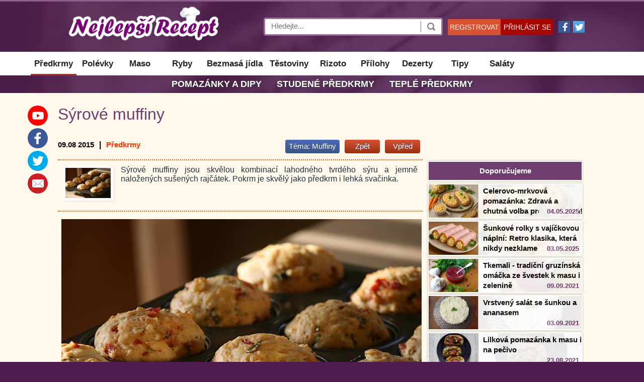

--- FILE ---
content_type: text/html; charset=UTF-8
request_url: https://nejlepsi-recept.cz/predkrmy/syrove-muffiny
body_size: 25166
content:
<!DOCTYPE html><html xmlns='http://www.w3.org/1999/xhtml' xml:lang='cs' lang='cs' prefix='og: http://ogp.me/ns#'><head><title>Sýrové muffiny</title><meta charset='utf-8'><meta name='news_keywords' 	content='slané pečivo, bezmasá jídla' /><meta name='robots' 	 	content='index, follow' /><meta name='referrer' 		content='origin' /><meta name='viewport' 		content='width=1250, initial-scale=1' /><meta name='keywords' 	 	content='Sýrové muffiny, syrove muffiny, muffiny, recept na muffiny, muffiny na slano' /><meta name='description' 	content='Sýrové muffiny s rajčaty. Sýrové muffiny jsou skvělou kombinací lahodného tvrdého sýru a jemně naložených sušených rajčátek. Pokrm je skvělý jako předkrm i lehká svačinka. ' /><meta name='author'      	content='Jana Di' lang='cs' /><meta property='fb:pages'       content='1441894812715022' /><link rel='preconnect' href='//ajax.googleapis.com'              /><link rel='preconnect' href='//stats.g.doubleclick.net'          /><link rel='preconnect' href='//www.google.com'                   /><link rel='preconnect' href='//www.google-analytics.com'         /><link rel='preconnect' href='//mc.yandex.ru'                     /><link rel='preconnect' href='//serve.affiliate.heureka.cz'       /><meta property='fb:app_id'       	content='199232754136470' /><meta property='og:title' 	   	content='Sýrové muffiny ' /><meta property='og:type'		content='article' /><meta property='og:url' 		content='https://nejlepsi-recept.cz/predkrmy/syrove-muffiny' /><meta property='og:image' 		content='https://nejlepsi-recept.cz/images/gallery/11-07-2015/syrove-muffiny-main.jpg' /><meta property='og:description' 	content='Sýrové muffiny jsou skvělou kombinací lahodného tvrdého sýru a jemně naložených sušených rajčátek. Pokrm je skvělý jako předkrm i lehká svačinka. ' /><meta property='og:locale' 		content='cs_CZ' /><meta property='og:site_name' 	content='https://nejlepsi-recept.cz' /><link rel='preload'      href='//mc.yandex.ru/metrika/watch.js'               as='script' /><link rel='preload'      href='//www.google-analytics.com/analytics.js'       as='script' /><link rel='preload'      href='//serve.affiliate.heureka.cz/js/trixam.min.js' as='script' /><link rel='preload'      href='//mc.yandex.ru/metrika/advert.gif' as='image' /><link rel='preload'      href='https://nejlepsi-recept.cz/favicon.ico'             as='image' /><link rel='canonical' href='https://nejlepsi-recept.cz/predkrmy/syrove-muffiny' /><link rel='alternate' media='only screen and (max-width: 720px)' href='https://m.nejlepsi-recept.cz/predkrmy/syrove-muffiny' /><link rel='alternate' type='application/rss+xml' title='nejlepsi-recept » RSS' href='https://nejlepsi-recept.cz/rss/all' /><link rel='icon' type='image/gif' href='https://nejlepsi-recept.cz/favicon.ico' /><style>html{}body{margin:0px;width:100%;font:normal 17px arial;background-repeat:no-repeat;background-position:top center;border-top:3px #905D8F solid;background-color:#501D4F;}h1{margin:auto;font-weight:normal;font-size:32px;line-height:34px;color:#703d6f;}h2{margin:auto;margin-top:7px;margin-bottom:7px;color:#703d6f;font-weight:normal;font-size:22px;}h3{margin:auto;margin-top:7px;margin-bottom:7px;color:#703d6f;font-weight:normal;font-size:20px;line-height:21px;}h4{margin-top:15px;margin-bottom:7px;margin-left:15px;color:#703d6f;font-weight:normal;font-size:19px;line-height:23px;text-align:left;}h5{margin:auto;margin-top:7px;margin-bottom:7px;color:#703d6f;font-weight:normal;font-size:15px;}ol{color:#1a1a23;width:80%;}ul{color:#901392;}li{line-height:18px;margin-bottom:12px;font-size:16px;}p{margin-top:0px;margin-bottom:0px;}strong{font-weight:600;color:#444444;}img{border:none;}a{text-decoration:none;font-size:17px;font-weight:normal;}a:link{color:#ff3304;}a:visited{color:#ff3304;}a:hover{color:#df3304;}a:link:hover{color:#df3304;}a:visited:hover{color:#df3304;}a:link:visited:hover{color:#df3304;}table{border-collapse:collapse;width:100%;border:1px #777777 solid;box-shadow:3px 3px 3px rgba(0,0,0,0.1);}th{padding:5px;padding-left:15px;font-size:13px;text-align:left;background-color:#555555;color:#ffffff;white-space:nowrap;}tr{font-weight:normal;}tr:hover{background-color:#cccccc;}td{padding:5px;font-weight:normal;cursor:pointer;color:#333333;font-size:12px;font-weight:bold;border:1px solid #c0c0c0;}.radius{border-radius:4px;}.radiusRight{border-top-right-radius:4px;border-bottom-right-radius:4px;}.shadow{box-shadow:3px 3px 3px rgba(0,0,0,0.05);}.mediumShadow{box-shadow:1px 1px 5px rgba(0,0,0,0.2);}.middleShadow{box-shadow:1px 1px 9px rgba(0,0,0,0.3);}.bigShadow{box-shadow:1px 1px 7px rgba(0,0,0,0.2);}.bigShadowBottom{box-shadow:0px 4px 3px 0px rgba(0,0,0,0.2);}.dividerLine{position:absolute;top:10px;width:100%;height:6px;background-image:url('/images/skin/divider.png');}.logoBlock{height:100px;width:100%;margin:auto;overflow:hidden;}.logo{position:relative;cursor:pointer;width:350px;height:90px;line-height:85px;color:#ffffff;text-align:right;vertical-align:middle;font-weight:200;font-size:32px;text-shadow:1px 1px 4px #555;white-space:nowrap;background-image:url('/images/skin/newLogo.png');background-repeat:no-repeat;background-position:0px 0px;background-size:auto 100%;}.logo:hover{color:#ffffee;}.topContent{position:relative;margin:auto;width:1050px;overflow:hidden;}.top{position:relative;z-index:3;margin:auto;width:100%;height:100px;background-color:#102c03;}.topBgImg{position:absolute;width:100%;height:100px;opacity:0.14;background-position:center center;background-size:100% auto;background-image:url('/images/skin/topBgImg.jpg');}.menuBlock{z-index:3;width:100%;margin:auto;background-color:#ffffff;}.menu{padding-top:4px;padding-bottom:3px;text-align:center;margin:auto;background-color:#ffffff;}.menuButton{position:relative;cursor:pointer;display:inline-block;height:40px;line-height:40px;min-width:70px;padding-left:7px;padding-right:7px;color:#be2b2b;text-align:center;vertical-align:middle;font-size:17px;}.menuButton:hover{margin-bottom:-3px;border-bottom:3px #a70700 solid;}.menuButton a{color:#222222;font-size:17px;font-weight:600;text-decoration:none;}.menuButton a:hover{color:#222222;}#menuSubCat{margin-bottom:10px;min-height:35px;}.menuSubBlock{height:35px;margin:auto;font-size:18px;line-height:35px;text-align:center;background-color:#501D4F;}.menuSubBlock a{color:#ffffff;font-size:18px;font-weight:bold;text-transform:uppercase;text-decoration:none;text-shadow:1px 1px 4px #333;}.menuSubBlock a:hover{color:#ffffff;border-bottom:2px #ffffff solid;}.menuSubBlock::after{content:"";position:absolute;top:0px;left:0px;width:100%;height:35px;opacity:0.14;background-position:center center;background-size:100% auto;background-image:url('/images/skin/topBgImg.jpg');}#flying{background-image:url('/images/skin/wings.png');}.search{position:absolute;top:32px;width:350px;height:30px;right:285px;background-color:#fff;outline:none;box-shadow:none;border:3px #a06d9f solid;border-radius:4px;}.topSearch{height:17px;width:290px;border:none;font-size:15px;line-height:19px;color:#333333;vertical-align:top;background-color:#ffffff;}.searchButton{cursor:pointer;position:absolute;top:4px;right:0px;height:22px;width:40px;border-left:1px #777777 solid;background-color:#ffffff;background-position:center;background-repeat:no-repeat;background-image:url('/images/skin/search.png');}.searchButton:hover{background-color:#eeeeee;border-left:1px #aaaaaa solid;transition:1s;}#purpose{margin-top:32px;margin-left:-1px;width:474px;z-index:4;display:none;position:fixed;background-color:white;border:#aaaaaa 1px solid;}.indexMain{position:relative;width:100%;margin:auto;background-color:#fff8eb;}.mainInner{margin:auto;padding-top:15px;width:1050px;}.main{z-index:0;position:relative;margin:auto;width:100%;}.mainBlock{position:relative;margin:auto;}.leftBlock{position:relative;top:0px;background-color:transparent;overflow:hidden;}.leftBlockInner{width:730px;min-height:1450px;}.prevNextNews{margin-top:20px;margin-bottom:20px;width:730px;}.prevNextNews a{font-size:14px;color:#000000;}#rightBlock{position:absolute;top:0px;right:7px;width:308px;height:100%;}.mainPage{z-index:1;overflow:hidden;}.mainPageInner{text-align:center;}.squarePix{position:relative;margin-left:20px;padding-left:14px;width:100%;background:none no-repeat -180px 1px;white-space:nowrap;background-image:url('/images/skin/icons.png');}.squarePixLine{margin-left:5px;padding-left:12px;width:100%;background:none no-repeat -180px 0px;white-space:nowrap;background-image:url('/images/skin/icons.png');}.catName{position:absolute;cursor:pointer;padding-left:5px;bottom:15px;left:15px;width:130px;height:25px;line-height:25px;font-size:14px;font-weight:600;text-align:center;color:#ffffff;text-overflow:ellipsis;background-color:#703d6f;white-space:nowrap;overflow:hidden;}.themeButton{display:inline-block;padding-left:7px;padding-right:7px;cursor:pointer;margin-right:10px;font-size:15px;line-height:25px;height:27px;border-radius:4px;text-align:center;color:#ffffff;background:linear-gradient(#4c69ba,#3b5580);text-shadow:0 -1px 0 #354c8c;white-space:nowrap;}.themeButton:hover{background:linear-gradient(#4c69fa,#3b5580);}.themeLink{cursor:pointer;height:34px;line-height:36px;color:#555555;text-align:center;border-bottom:1px #999999 solid;}.themeLink:hover{color:#a90707;background-color:#f5f5f5;}.dateAround{margin-bottom:3px;font-size:13px;color:#000000;vertical-align:top;white-space:nowrap;}.dateText{font-size:15px;font-weight:bold;color:#000000;}.dateBlock{position:absolute;bottom:7px;right:10px;padding-left:18px;height:25px;line-height:25px;font-size:13px;font-weight:600;text-align:center;color:#f96a6a;white-space:nowrap;}.photosBlock{position:relative;font-size:15px;line-height:20px;border-top:1px #eeddd9 solid;}.bigPhoto{position:relative;cursor:pointer;display:inline-block;margin-right:3px;width:510px;height:384px;background-color:#000000;background-repeat:no-repeat;background-position:top center;background-size:105% 105%;transition:all 1s ease-in-out 1s;}.bigPhoto:hover{background-position:center center;background-size:130% 130%;transition:all 0.9s ease-in-out 0.33s;}.mediumPhoto{position:relative;cursor:pointer;display:inline-block;margin-right:3px;width:260px;height:190px;background-color:#000000;background-repeat:no-repeat;background-position:top center;background-size:105% 105%;transition:all 1s ease-in-out 1s;}.mediumPhoto:hover{background-position:center center;background-size:140% 140%;transition:all 0.45s ease-in-out 0.33s;}.photoGradient{position:absolute;padding-top:30px;line-height:20px;min-height:90px;bottom:0px;text-align:left;width:100%;background-size:100% 700px;background-image:url('/images/skin/gradient.png');}.photoGradientInner{position:absolute;bottom:50px;margin-left:15px;width:90%;text-align:left;white-space:normal;text-shadow:0px 0px 7px #000000;}.photoGradientInner a{color:#ffffff;font-size:24px;font-weight:600;}.photoGradientInner a:link{color:#ffffff;}.photoGradientInner a:visited{color:#ffffff;}.photoGradientInner a:hover{color:#ffffff;}.photoGradientInner a:link:hover{color:#ffffff;}.photoGradientInner a:visited:hover{color:#ffffff;}.photoGradientInner a:link:visited:hover{color:#ffffff;}.photoGradientInnerBlog{margin-left:10px;font-size:14px;font-weight:600;width:95%;white-space:normal;color:#ffffff;text-shadow:0px 0px 7px #000000;}.textNews{position:relative;width:100%;color:#404040;line-height:22px;font-size:16px;text-align:justify;}.rightInfoBlock{position:absolute;top:10px;right:-15px;margin-top:20px;width:240px;height:540px;font-size:13px;font-weight:normal;}.rightInnerBlock{position:relative;top:0px;width:200px;height:130px;text-align:center;color:#000000;border-top:1px #aaaaaa solid;}.rightInnerName{position:absolute;top:-10px;width:100%;text-align:center;font-size:15px;font-weight:bold;}.rightInnerNameBg{color:#777777;background-image:url('/images/skin/bgRight.png');}.weatherBlock{position:absolute;left:10px;top:20px;width:100%;text-align:center;font-size:15px;}.ratesBlock{padding-top:20px;width:100%;text-align:center;text-align:right;}.ratesBlockInner{position:relative;left:10px;width:100%;height:36px;width:165px;margin-bottom:7px;}.currencyImg{position:absolute;width:36px;height:36px;background-image:url('/images/skin/currency.png');}.currencyGrayImg{position:absolute;width:36px;height:36px;background-repeat:no-repeat;background-image:url('/images/skin/currencyGray.png');}.currencyTicker{position:absolute;left:34px;top:-2px;font-size:11px;font-weight:bold;color:#5a5d9c;}.currencyValue{position:absolute;height:36px;top:-3px;left:80px;font-size:29px;color:#5a5d7c;text-shadow:1px 1px 3px #cccccc;}.currencyCZK{position:absolute;left:160px;top:-2px;font-size:11px;font-weight:bold;color:#5a5d9c;}.currencyRateOut{position:absolute;left:34px;bottom:7px;font-size:11px;font-weight:bold;}.mainPageNewsLinks{position:relative;cursor:pointer;display:inline-block;margin-bottom:15px;margin-left:15px;width:260px;height:175px;font-size:15px;line-height:17px;border:10px #ffffff solid;}.mainPageLinks{font-size:17px;line-height:17px;vertical-align:top;color:#555555;font-weight:600;text-decoration:underline;}.adBlock{background-color:#ffffff;border:1px solid #d4d4d4;border-radius:1px;margin-bottom:8px;padding:15px 5px 10px;text-align:center;width:220px;height:405px;}.mainPageBottomTextBlock{margin-top:7px;width:325px;height:220px;color:#000000;line-height:14px;font-size:13px;overflow:hidden;}.mainPageBottomImg{position:relative;cursor:pointer;top:0px;left:0px;width:325px;height:190px;background-repeat:no-repeat;background-position:top;background-size:105% 105%;background-color:#efefef;border-top:4px #905d8f solid;transition:all 1s ease-in-out 1s;}.mainPageBottomImg:hover{background-position:center center;background-size:130% 130%;transition:all 0.45s ease-in-out 0.33s;}.mainPageBottomTitle{position:absolute;z-index:2;top:-23px;margin-left:10px;cursor:pointer;color:#703d6f;font-size:19px;font-weight:600;width:100%;text-align:left;}.mainPageBottomSection{position:relative;display:inline-block;margin-right:30px;margin-bottom:10px;width:325px;height:250px;vertical-align:top;}.dateBlockRed{position:absolute;bottom:5px;right:10px;padding-left:16px;height:25px;line-height:26px;font-size:13px;font-weight:600;text-align:center;color:#f96a6a;background-size:16px 16px;white-space:nowrap;}.rightAdBlock{background-color:#ffffff;border:1px solid #d4d4d4;padding:3px;text-align:center;}.rightCategoryTitle{width:1050px;text-align:center;font-size:17px;line-height:30px;font-weight:normal;background-color:#703d6f;color:#ffffff;}.rightCategoryName{cursor:pointer;color:#ffffff;}.rightCategoryBlockImg{position:absolute;cursor:pointer;top:2px;left:2px;width:98px;height:66px;background-repeat:no-repeat;background-position:center;background-size:100% auto;border-right:1px #bbbbbb solid;}.rightCategoryBlockImgBg{position:absolute;cursor:pointer;top:2px;width:306px;height:66px;background-repeat:no-repeat;background-position:center right;background-size:207px auto;opacity:0.1;}.rightCategoryBlockImgBg:hover{opacity:0.2;}.rightCategoryBlockTitle{margin-bottom:5px;height:36px;line-height:36px;color:#ffffff;text-align:center;font-weight:600;font-size:15px;background-color:#703d6f;border:2px #ffffff solid;box-shadow:0px 0px 3px 0px rgba(0,0,0,0.3);}.rightCategoryBlock{position:relative;cursor:pointer;height:70px;margin-bottom:4px;background-color:#ffffff;box-shadow:0px 0px 3px 0px rgba(0,0,0,0.3);}.rightCategoryLink{position:absolute;top:5px;left:110px;color:#000000;font-size:15px;line-height:20px;height:60px;overflow:hidden;}.rightCategoryLink a{color:#000;font-size:15px;font-weight:600;text-decoration:none;text-shadow:1px 1px 4px #fff;}.rightCategoryLink a:link{color:#000;}.rightCategoryLink a:visited{color:#000;}.rightCategoryLink a:hover{color:#000;}.rightCategoryLink a:link:hover{color:#000;}.rightCategoryLink a:visited:hover{color:#000;}.rightCategoryLink a:link:visited:hover{color:#000;}.rightDateBlock{position:absolute;bottom:2px;right:7px;padding-left:16px;height:25px;line-height:26px;font-size:13px;font-weight:600;text-align:center;color:#703d6f;background-color:#fff;white-space:nowrap;}.rightNewsBlock{position:relative;padding-bottom:15px;width:100%;background-color:#f6f7fc;overflow:hidden;}.rightNewsLink{font-size:17px;line-height:17px;vertical-align:top;white-space:nowrap;}.quotes{position:relative;padding:15px;padding-left:30px;margin:auto;margin-top:20px;margin-bottom:20px;width:90%;font-style:italic;color:#233340;border-bottom:2px solid #dc6006;border-top:2px solid #dc6006;}.citationNumber{float:left;margin-right:7px;margin-left:29px;margin-top:33px;height:32px;width:32px;line-height:32px;font-size:16px;font-weight:bold;text-align:center;background-color:rgba(09,68,154,0.2);border:4px rgba(09,68,154,0.2)solid;border-radius:23px;}.citation{max-width:85%;border:4px rgba(09,68,154,0.9)dotted;background-color:#fff;padding:15px;margin-left:17px;border-radius:23px;min-height:25px;}.topQuote{position:relative;min-height:80px;width:705px;margin-top:20px;margin-left:0px;margin-bottom:15px;padding:10px;font-size:16px;color:#233340;text-align:justify;border-bottom:2px dotted #dc6006;border-top:2px dotted #dc6006;}.idNewsShow{position:absolute;top:-50px;right:0px;font-size:15px;color:red;}.easy{padding-top:15px;padding-bottom:15px;padding-left:25px;border:1px #e5e5e5 solid;background-color:#f0ffff;box-shadow:1px 1px 4px rgba(0,0,0,0.3);}.easy li{font-size:13px;font-style:italic;font-weight:bold;}.bottomBlock{width:100%;}.bottomButton{cursor:pointer;position:absolute;width:100px;height:32px;color:#ffffff;font-weight:normal;background:url("/images/skin/footerIcons.png")no-repeat scroll 0 0 transparent;line-height:15px;padding-left:39px;}.infoBlock{width:100%;background-color:#501D4F;position:relative;z-index:1;border-top:3px #905D8F solid;}.infoBlockInner{position:relative;margin:auto;margin-top:20px;width:1050px;color:#ffffff;font-weight:normal;font-size:13px;height:300px;}.infoBlockInput{margin-top:10px;padding-left:5px;width:300px;height:35px;font-size:15px;color:#727272;background-color:#fff;border:0px;}.infoBlockTextArea{margin-top:10px;padding-left:5px;width:300px;height:90px;font-size:15px;color:#727272;background-color:#fff;border:0px;}.writeUs{position:absolute;top:25px;left:670px;width:305px;}.aboutUs{position:absolute;cursor:pointer;width:140px;height:17px;font-size:18px;text-align:left;}.aboutUs:hover{color:#ffcc00;}.aboutLinks{position:absolute;cursor:pointer;margin-top:5px;left:0px;width:210px;line-height:19px;font-size:15px;font-weight:normal;}.confirmButton{background-color:#A70700;border:none;color:#ffffff;font-weight:bold;cursor:pointer;height:35px;width:100px;line-height:35px;margin-top:7px;margin-left:197px;margin-bottom:10px;padding:0 5px;font-size:12px;text-align:center;}.confirmButton:hover{outline:1px #f94747 solid;}.galleryBg{z-index:4;display:none;position:fixed;width:100%;height:100%;background-color:rgba(0,0,0,0.6);}.galleryClose{z-index:6;position:absolute;cursor:pointer;top:20px;right:20px;width:53px;height:53px;background:none -124px -11px;background-image:url('/images/skin/galleryElements.png');}.galleryClose:hover{background:none -124px -87px;background-image:url('/images/skin/galleryElements.png');}.galleryText{margin-top:30px;margin-left:5px;text-align:center;color:white;font-size:15px;}.galleryText a{font-size:15px;color:#ffffff;}.galleryText a:visited{color:#ffffff;}.galleryText a:visited:hover{color:#ffffff;}.galleryText a:hover{color:#ffffff;}.imgSource{position:absolute;right:0px;text-align:right;overflow:hidden;white-space:nowrap;color:#bbbbbb;font-size:10px;}.imgSource a{font-size:10px;color:#bbbbbb;}.imgSource a:visited{color:#bbbbbb;}.imgSource a:visited:hover{color:#bbbbbb;}.imgSource a:hover{color:#bbbbbb;}.imageTitle{text-align:center;background-color:#fff;height:29px;width:728px;line-height:29px;font-size:18px;color:#dc6006;font-weight:600;border:1px #eee solid;border-top:0px #eee solid;margin-bottom:10px;}.imageBlock{position:relative;margin:auto;width:100%;text-align:center;}.imageShow{vertical-align:top;outline:1px #aaaacc solid;}.backImage{display:inline-block;cursor:pointer;width:42px;height:57px;margin-right:30px;border-color:#ffffff;background-position:-10px -11px;background-image:url('/images/skin/galleryElements.png');}.backImage:hover{background-position:-10px -87px;}.forwardImage{display:inline-block;cursor:pointer;width:42px;height:57px;margin-left:30px;border-color:#ffffff;background-position:-75px -11px;background-image:url('/images/skin/galleryElements.png');}.forwardImage:hover{background-position:-75px -87px;}.staticNews{margin-bottom:6px;margin-left:0px;margin-right:0px;font-size:13px;line-height:17px;vertical-align:baseline;color:#666666;background-color:#ffffff;border:1px #e0e0e0 solid;}.staticImg{cursor:pointer;float:left;margin-right:15px;width:112px;height:73px;background-size:100% auto;background-color:#eeeeee;background-repeat:no-repeat;background-position:center center;}.staticNewsText{margin-top:5px;overflow:hidden;}.loaderNewsText{width:650px;height:57px;overflow:hidden;}.textBlockBottom{margin-left:15px;width:95%;height:1px;background-image:url('/images/skin/textBlock-bottom.png');}.categoryEmpty{margin:auto;margin-top:30px;width:500px;height:100px;line-height:100px;color:#aaaaaa;font-weight:bold;text-align:center;border:2px #bbbbbb solid;font-size:17px;}.bigPhotoNews{position:relative;cursor:pointer;margin-right:10px;width:100%;height:400px;background-position:top center;background-color:#eeeeee;}.newsPageBottomImg{position:absolute;cursor:pointer;top:30px;left:13px;width:130px;height:100px;outline:5px #ffffff solid;box-shadow:1px 1px 10px rgba(0,0,0,0.9);background-repeat:no-repeat;background-position:top;}.newsPageBottomText{position:absolute;top:30px;left:155px;height:100px;color:#000000;background-color:#ffffff;font-size:14px;}.ratesContentSticker{display:inline-block;position:relative;cursor:pointer;left:10px;margin-top:10px;margin-bottom:7px;width:225px;height:70px;border-left:1px #dddddd solid;}.ratesContentSticker:hover{background-color:#eeeeff !important;}.loginInput{padding-left:10px;height:23px;width:400px;font-size:17px;line-height:23px;color:#333333;vertical-align:top;outline:none;box-shadow:none;border:1px #dddddd solid;}.loginBg{z-index:4;display:none;position:fixed;width:100%;height:100%;background-color:rgba(0,0,0,0.6);}.loginClose{z-index:6;position:absolute;cursor:pointer;top:-50px;right:-33px;width:53px;height:53px;background:none -15px -163px;background-image:url('/images/skin/galleryElements.png');}.loginClose:hover{background:none -15px -163px;background-image:url('/images/skin/galleryElements.png');}.logRegButton{position:absolute;cursor:pointer;top:35px;height:32px;width:105px;line-height:32px;font-size:14px;text-align:center;color:#ffffff}.loginButton{cursor:pointer;margin:auto;margin-top:14px;margin-bottom:17px;width:130px;height:30px;line-height:30px;font-size:15px;font-weight:bold;text-align:center;color:#ffffff;background-color:#d85132;}.loginButton:hover{background-color:#d92727;transition:1s;}.memberInfo{display:inline-block;width:800px;background-color:#ffffff;line-height:20px;color:#333333;}.memberUserInfoRight{margin-left:15px;margin-top:20px;margin-bottom:60px;width:250px;border:0px;box-shadow:3px 3px 3px rgba(0,0,0,0);}.memberUserInfoRight td{border:0px;color:#444444;font-size:18px;font-weight:normal;text-align:left;}.memberAvatarRight{cursor:pointer;margin:10px;width:220px;height:220px;background-image:url('/images/skin/facebookLogo.png');background-size:auto 100%;background-position:center top;}.memberAvatarFull{position:relative;cursor:pointer;display:inline-block;margin:10px;width:200px;height:200px;background-image:url('/images/skin/facebookLogo.png');background-position:center top;background-size:auto 100%;vertical-align:top;}.memberNick{z-index:2;cursor:pointer;position:absolute;top:10px;left:25px;line-height:20px;text-align:center;height:20px;width:100px;border:1px #aaaaaa solid;background-color:#ffffff;}.memberEdit{z-index:2;cursor:pointer;position:absolute;right:320px;line-height:25px;text-align:center;height:25px;width:70px;color:#ffffff;background-color:#c90707;border:2px #ffffff solid;}.articleCount{position:absolute;cursor:pointer;bottom:10px;left:10px;min-width:80px;height:23px;line-height:23px;font-size:11px;text-align:center;color:#ffffff;text-overflow:ellipsis;background-color:#703d6f;white-space:nowrap;overflow:hidden;}.blogCity{position:absolute;bottom:10px;right:5px;width:80px;height:23px;line-height:23px;font-size:13px;text-align:center;color:#bbbbbb;white-space:nowrap;}.memberAvatarBlog{position:relative;display:inline-block;cursor:pointer;margin-top:3px;margin-right:3px;width:175px;height:175px;background-position:center center;background-size:100% 100%;background-image:url('/images/skin/imgBlog.gif');}.memberSmallAvatarBlog{position:relative;float:left;cursor:pointer;width:70px;height:70px;margin-right:15px;margin-bottom:10px;border:5px #ffffff solid;text-align:center;background-size:100% 100%;background-position:center center;background-image:url('/images/skin/imgBlog.gif');}.memberUserInfo{margin-left:30px;margin-top:20px;width:300px;border:0px;box-shadow:3px 3px 3px rgba(0,0,0,0);}.memberUserInfo td{border:0px;color:#ffffff;font-size:17px;font-weight:normal;text-align:left;}.emailSubscription{padding:15px;width:440px;text-align:justify;border:1px #dddddd solid;font-size:15px;background-color:#ffffff;}.memberInput{padding-left:3px;height:21px;width:240px;font-size:15px;line-height:21px;color:#333333;vertical-align:top;background-color:#ffffff;border:1px #777777 solid;}.memberAvatar{position:absolute;cursor:pointer;top:50px;right:70px;width:200px;height:200px;border:5px #dddddd solid;background-size:100% 100%;background-image:url('/images/skin/facebookLogo.png');background-repeat:no-repeat;}.memberButton{cursor:pointer;margin:auto;margin-top:30px;margin-bottom:30px;height:30px;width:90px;line-height:30px;text-align:center;color:#ffffff;font-weight:bold;border:1px #777 solid;background-color:#d92727;background-position:center;background-repeat:no-repeat;}.memberButton:hover{color:#ffffff;background-color:#b93737;border:1px #aaaaaa solid;transition:1s;}.memberButtonNo{cursor:pointer;margin:auto;margin-top:30px;margin-bottom:30px;height:30px;width:90px;line-height:30px;text-align:center;color:#ffffff;font-weight:bold;border:1px #d92727 solid;background-color:#191919;background-position:center;background-repeat:no-repeat;}.memberButtonNo:hover{color:#ffffff;background-color:#393939;border:1px #aaaaaa solid;transition:1s;}.helpQuestion{display:inline-block;cursor:pointer;margin-bottom:3px;vertical-align:middle;text-align:center;width:15px;height:15px;font-size:12px;font-weight:bold;color:#dd0000;line-height:16px;border-radius:8px;border:1px #ff9999 solid;}.blogTM{z-index:4;position:absolute;cursor:pointer;bottom:15px;top:37px;left:345px;width:80px;height:30px;line-height:30px;font-size:17px;font-weight:bold;text-align:center;color:#ffffff;text-overflow:ellipsis;background-color:#703d6f;white-space:nowrap;overflow:hidden;}.hiddenStatus{position:absolute;cursor:pointer;padding-left:5px;bottom:15px;right:15px;width:100px;height:25px;line-height:25px;font-size:13px;text-align:center;color:#ffffff;text-overflow:ellipsis;background-color:#703d6f;white-space:nowrap;overflow:hidden;}.addNewsInput{padding-left:3px;height:23px;width:620px;font-size:19px;line-height:23px;color:#333333;vertical-align:top;background-color:#ffffff;border:1px #777777 solid;}.addNewsText{padding-left:3px;height:250px;width:420px;font-size:17px;line-height:23px;color:#333333;vertical-align:top;background-color:#ffffff;border:1px #777777 solid;}.addNewsButton{display:inline-block;cursor:pointer;margin-left:0px;;margin-top:0px;margin-bottom:30px;height:30px;width:200px;line-height:30px;text-align:center;color:#ffffff;font-weight:bold;border:1px #a93737 solid;background-color:#a90707;background-position:center;background-repeat:no-repeat;}.addNewsButton:hover{color:#ffffff;background-color:#b93737;border:1px #aaaaaa solid;transition:1s;}.imgNews{position:absolute;cursor:pointer;top:40px;left:0px;right:0px;margin:auto;width:700px;height:450px;border:5px #a7a5a7 solid;background-image:url('/images/skin/imgNews.jpg');}.editNewsInput{margin-top:5px;padding-left:3px;height:23px;width:620px;font-size:19px;line-height:23px;color:#333333;vertical-align:top;background-color:#ffffff;border:1px #777777 solid;}.editNewsText{margin:auto;padding-left:3px;height:250px;width:620px;font-size:17px;line-height:23px;color:#333333;vertical-align:top;background-color:#ffffff;border:1px #777777 solid;}.purposeItem{line-height:28px;display:block;min-height:26px;vertical-align:middle;padding-left:10px;padding-right:10px;width:96%;}.purposeItem a{height:28px;white-space:nowrap;overflow:hidden;text-overflow:ellipsis;padding-left:10px;display:block;line-height:28px;font-size:14px;color:#000000;}.purposeItem a:hover{color:#ffffff;background-color:#a93737;}.purposeItem:hover{color:#ffffff;background-color:#a93737;}.purposeItem a:visited:hover{color:#ffffff;background-color:#a93737;}.purposeItemSelect{font-size:14px;background-color:#a90707;color:#ffffff;padding-left:10px;padding-right:10px;white-space:nowrap;overflow:hidden;text-overflow:ellipsis;line-height:28px;}.purposeItemSelect a{font-size:14px;background-color:#a90707;color:#ffffff;padding-left:10px;padding-right:10px;white-space:nowrap;overflow:hidden;text-overflow:ellipsis;line-height:28px;}.purposeItemSelect a:link{color:#ffffff;}.purposeItemSelect a:visited{color:#ffffff;}.purposeItemSelect a:visited:hover{color:#ffffff;}#replyBlock{width:750px;height:250px;background-color:#fff;}.social{position:absolute;right:535px;width:50px;height:100px;}.rightFacebookBlock{margin-bottom:4px;padding-top:3px;height:218px;background-color:#ffffff;border:1px solid #d4d4d4;text-align:center;}.youtube{position:absolute;cursor:pointer;top:10px;right:10px;width:40px;height:40px;color:#fff;font-size:23px;line-height:40px;border-radius:20px;background-color:#f00;background-position:0px 35px;background-image:url('/images/skin/socialNetworks.png');}.facebook{position:absolute;cursor:pointer;top:55px;right:10px;width:40px;height:40px;color:#fff;font-size:23px;line-height:40px;border-radius:20px;background-color:#3b5998;background-position:0px 0px;background-image:url('/images/skin/socialNetworks.png');}.twitter{position:absolute;cursor:pointer;top:100px;right:10px;width:40px;height:40px;color:#fff;font-size:23px;line-height:40px;border-radius:20px;background-color:#00abec;background-position:0px -45px;background-image:url('/images/skin/socialNetworks.png');}.allOther{position:absolute;cursor:pointer;top:145px;right:10px;width:40px;height:40px;color:#fff;font-size:23px;line-height:40px;border-radius:20px;background-color:#ca1f27;background-position:0px -90px;background-image:url('/images/skin/socialNetworks.png');}.goTop{display:none;position:fixed;right:20px;bottom:20px;outline:none;background:#fff url('/images/skin/goTop.png')no-repeat;background-size:100% auto;background-position:center center;border:5px #1274b4 solid;border-radius:7px;width:60px;height:60px;z-index:2;opacity:0.7;}.outHelpBlock{cursor:pointer;display:none;position:absolute;right:-200px;top:0px;width:200px;line-height:30px;color:#333333;text-align:center;font-size:13px;line-height:16px;background-color:#ffffff;border:3px #bbccdd solid;box-shadow:2px 2px 6px rgba(0,0,0,0.6);border-radius:0px;}.outHelpBlock h4{margin:0px;margin-top:20px;margin-bottom:7px;color:#dc1e90;font-weight:bold;font-size:19px;line-height:23px;text-align:center;background-color:#febbff;}.rewindButton{display:inline-block;margin-right:10px;margin-bottom:10px;width:70px;line-height:25px;height:27px;border-radius:4px;text-align:center;background:linear-gradient(#d85132,#983112);text-shadow:0 -1px 0 #354c8c;}.rewindButton:hover{background:linear-gradient(#804d7f,#501d3f);}.rewindButton a{text-decoration:none;font-size:15px;font-weight:normal;}.rewindButton a:link{color:#fff;}.rewindButton a:visited{color:#fff;}.rewindButton a:hover{color:#fff;}.rewindButton a:link:hover{color:#fff;}.rewindButton a:visited:hover{color:#fff;}.rewindButton a:link:visited:hover{color:#fff;}.buy{background:#fff;padding-top:20px;padding-bottom:10px;padding-right:10px;border-radius:10px;border:2px #369e39 dotted;}.subscribeInput{margin-top:20px;margin-right:10px;margin-left:5px;width:150px;height:25px;font-size:15px;background-color:#ffffff;border:2px solid #79acff;padding:0 4px 0 10px;}.subscribeButton{display:inline-block;background-color:#703d6f;border:2px #79acff solid;color:#fff;font-weight:bold;cursor:pointer;height:25px;width:100px;line-height:27px;margin-left:10px;margin-right:5px;margin-bottom:10px;padding:0 5px;font-size:12px;text-align:center;}.subscribeButton:hover{border:2px #4cba59 solid;}iframe{position:relative;}.loaderCss{position:absolute;z-index:0;margin-top:175px;left:45%;display:inline-block;width:80px;height:80px;}.loaderCss div{box-sizing:border-box;display:block;position:absolute;width:64px;height:64px;margin:8px;border:8px solid #fff;border-radius:50%;animation:loaderCss 1.2s cubic-bezier(0.5,0,0.5,1)infinite;border-color:#00aecd transparent transparent transparent;}.loaderCss div:nth-child(1){animation-delay:-0.45s;}.loaderCss div:nth-child(2){animation-delay:-0.3s;}.loaderCss div:nth-child(3){animation-delay:-0.15s;}.eshopBuyButtonBlock{position:relative;text-align:center;}.eshopChangeQuantity{display:inline-block;padding-top:8px;margin-top:15px;margin-right:6px;height:32px;width:84px;vertical-align:top;line-height:32px;text-align:center;font:18px tahoma,arial;background-color:#eee;border:1px #ccc solid;border-radius:8px;-webkit-touch-callout:none;-webkit-user-select:none;-khtml-user-select:none;-moz-user-select:none;-ms-user-select:none;user-select:none;}.eshopChangeQuantity input{margin-left:2px;margin-right:2px;width:35px;height:22px;line-height:22px;font-size:18px;color:#53596b;background:#dad9d5;text-align:center;border:0px;padding:0px;}.eshopToBasketButton{cursor:pointer;display:inline-block;margin-top:15px;margin-bottom:15px;width:170px;height:42px;vertical-align:top;color:#fff;font-size:20px;font-family:tahoma,arial;font-weight:400;text-align:center;line-height:40px;text-decoration:none;border-radius:8px;background:linear-gradient(#4cba59,#014d06);box-shadow:5px 5px 11px -6px rgba(0,0,0,0.4);}.eshopToBasketButton:hover{color:#fff;background:linear-gradient(#4cba59,#117d16);box-shadow:5px 5px 11px -6px rgba(0,0,0,0.7);}.eshopToBasketButton:active{box-shadow:none;}.eshopToBasketButtonOff{display:inline-block;margin-top:15px;margin-bottom:15px;width:170px;height:42px;vertical-align:top;color:#fff;font-size:20px;font-family:tahoma,arial;font-weight:400;text-align:center;line-height:40px;text-decoration:none;border-radius:8px;background:linear-gradient(#bababa,#4d4d4d);}.eshopToBasketButtonOff:hover{color:#fff;background:linear-gradient(#bababa,#4d4d4d);}.eshopBasketFullPrice{margin-top:20px;margin-bottom:15px;font-weight:bold;}.eshopBasketTitle{padding-left:15px;padding-top:10px;padding-bottom:10px;text-align:center;background-color:#cfc;border-bottom:3px #9b9 solid;}.eshopBasketContent{margin:auto;width:98%;max-height:310px;min-height:80px;overflow-y:scroll;background-color:#cfc;}#orderFullPrice{color:#117d16;font-weight:bold;font-size:26px;}.bought{cursor:pointer;display:inline-block;font:20px tahoma,arial;font-weight:400;text-align:center;height:42px;line-height:42px;text-decoration:none;box-shadow:5px 5px 11px -6px rgba(0,0,0,0.5);}.bought:hover{box-shadow:5px 5px 11px -6px rgba(0,0,0,0.1);}.eshopBigCatalog{position:relative;display:inline-block;vertical-align:top;margin-top:10px;width:100px;height:90px;border:5px #fff solid;border-radius:10px;background:linear-gradient(#4cba59,#014d06);box-shadow:1px 1px 6px 1px rgba(0,0,0,0.3);}.eshopBigCatalog:hover{background:linear-gradient(#4cba59,#117d16);}.eshopBigCatalogImage{cursor:pointer;width:100px;height:90px;border-radius:10px;background-position:center center;background-repeat:no-repeat;background-color:transparent;background-image:url('/images/skin/eshopCatalog.png');}#eshopCatalog{z-index:2;display:none;position:fixed;right:20px;top:100px;width:60px;height:60px;opacity:0.8;border-radius:7px;border:5px #fff solid;background:linear-gradient(#4cba59,#014d06);box-shadow:1px 1px 6px 1px rgba(0,0,0,0.3);}.eshopCatalogImage{cursor:pointer;width:60px;height:60px;border-radius:7px;background-size:100%;background-position:center center;background-repeat:no-repeat;background-color:transparent;background-image:url('/images/skin/eshopCatalog.png');}#eshopCart{z-index:2;display:none;position:fixed;right:20px;top:180px;width:60px;height:60px;opacity:0.8;border-radius:7px;border:5px #fff solid;background:linear-gradient(#4cba59,#014d06);box-shadow:1px 1px 6px 1px rgba(0,0,0,0.3);}.eshopCartImage{cursor:pointer;width:60px;height:60px;border-radius:10px;background-size:80%;background-position:center center;background-repeat:no-repeat;background-color:transparent;background-image:url('/images/skin/eshopCart.png');}.eshopBigCart{position:relative;display:inline-block;vertical-align:top;margin-left:15px;margin-top:10px;width:100px;height:90px;border:5px #fff solid;border-radius:10px;background:linear-gradient(#4cba59,#014d06);box-shadow:1px 1px 6px 1px rgba(0,0,0,0.3);}.eshopBigCart:hover{background:linear-gradient(#4cba59,#117d16);}.eshopBigCartImage{cursor:pointer;width:100px;height:90px;border-radius:10px;background-position:center center;background-repeat:no-repeat;background-color:transparent;background-image:url('/images/skin/eshopCart.png');}.eshopCartQuantity{cursor:pointer;position:absolute;top:-13px;right:-13px;height:30px;width:30px;font-size:18px;line-height:30px;color:#fff;border-radius:100%;border:2px #fff solid;background-color:#319d36;box-shadow:1px 1px 6px 1px rgba(0,0,0,0.3);}.eshopCartQuantity1{cursor:pointer;position:absolute;top:-13px;right:-13px;height:20px;width:20px;font-size:14px;line-height:20px;color:#fff;border-radius:100%;border:2px #fff solid;background-color:#319d36;box-shadow:1px 1px 6px 1px rgba(0,0,0,0.3);}#vote{height:30px;}.eshopProductImg{position:relative;display:inline-block;vertical-align:top;cursor:pointer;margin-left:1px;margin-right:15px;margin-bottom:15px;width:410px;height:270px;outline:1px #eee solid;border:10px #fff solid;background-position:top center;background-size:100% 100%;box-shadow:5px 5px 11px -6px rgba(0,0,0,0.5);}.eshopInput{margin-left:5px;margin-bottom:5px;width:250px;height:25px;font-size:15px;background-color:#fff;border:2px solid #7ab97d;padding:0 4px 0 10px;}.eshopDelivery{cursor:pointer;display:inline-block;margin:5px;width:31%;height:34px;line-height:34px;font-size:18px;text-align:left;vertical-align:top;border:1px #ccc solid;border-radius:6px;background-color:#fff;}.eshopDelivery input{cursor:pointer;margin-top:0px;margin-left:7px;width:20px;height:20px;vertical-align:sub;}.packeta-selector-branch-name{cursor:pointer;display:block;margin:auto;margin-top:5px;margin-bottom:5px;width:60%;height:34px;line-height:34px;color:#7d1116;font-size:16px;text-align:center;vertical-align:top;border:1px #ccc solid;border-radius:6px;background-color:#fff;box-shadow:5px 5px 11px -6px rgba(0,0,0,0.5);overflow:hidden;}.packeta-selector-branch-name:hover{box-shadow:5px 5px 11px -6px rgba(0,0,0,0.1);}.eshopPay{cursor:pointer;display:inline-block;margin:5px;width:47%;height:34px;line-height:34px;font-size:18px;text-align:left;vertical-align:top;border:1px #ccc solid;border-radius:6px;background-color:#fff;}.eshopPay input{cursor:pointer;margin-top:0px;margin-left:7px;width:20px;height:20px;vertical-align:sub;}.eshopCatButton{position:absolute;cursor:pointer;bottom:5px;left:5px;width:150px;height:30px;line-height:30px;font-size:18px;font-weight:normal;text-align:center;color:#fff;text-overflow:ellipsis;background:linear-gradient(#4cba59,#117d16);white-space:nowrap;overflow:hidden;}.eshopCatButton:hover{background:linear-gradient(#4cba59,#319d36);}.eshopCatButtonOff{position:absolute;bottom:5px;right:5px;width:150px;height:30px;line-height:30px;font-size:18px;font-weight:normal;text-align:center;color:#fff;text-overflow:ellipsis;background:linear-gradient(#bababa,#4d4d4d);white-space:nowrap;overflow:hidden;}.eshopCatButtonOff:hover{background:linear-gradient(#bababa,#4d4d4d);}.eshopVerticalCatPrice{position:absolute;cursor:pointer;top:10px;right:5px;padding-right:5px;width:200px;height:30px;line-height:30px;font-size:18px;font-weight:normal;text-align:right;color:#fff;text-overflow:ellipsis;white-space:nowrap;overflow:hidden;text-shadow:0px 0px 7px #000;}.eshopCatPrice{cursor:pointer;bottom:5px;left:5px;width:150px;height:30px;line-height:30px;font-size:16px;font-weight:600;text-align:left;color:#000;text-overflow:ellipsis;white-space:nowrap;overflow:hidden;}.eshopCatPrice:hover{}.eshopFacebookBlock{margin-bottom:4px;padding-top:3px;height:218px;background-color:#ffffff;background-position:center center;background-repeat:no-repeat;background-image:url('/images/skin/facebookLikeBg.jpg');border:1px solid #d4d4d4;text-align:center;}.eshopCatRemoveButton{position:absolute;cursor:pointer;bottom:5px;right:160px;width:90px;height:30px;line-height:30px;font-size:18px;font-weight:normal;text-align:center;color:#fff;text-overflow:ellipsis;background:linear-gradient(#ba4c59,#7d1116);white-space:nowrap;overflow:hidden;}.eshopCatRemoveButton:hover{background:linear-gradient(#ba4c59,#9d3136);}.eshopTopRemoveButton{cursor:pointer;display:inline-block;margin-top:15px;margin-bottom:15px;margin-right:5px;width:100px;height:42px;vertical-align:top;color:#fff;font-size:20px;font-family:tahoma,arial;font-weight:400;text-align:center;line-height:40px;text-decoration:none;border-radius:8px;background:linear-gradient(#ba4c59,#4d1106);box-shadow:5px 5px 11px -6px rgba(0,0,0,0.4);}.eshopTopRemoveButton:hover{background:linear-gradient(#ba4c59,#9d3136);}.eshopFullPrice{display:inline-block;margin:20px;margin-top:15px;margin-bottom:15px;height:42px;line-height:42px;color:#117d16;font-size:20px;font-weight:bold;width:100px;text-align:center;}.eshopProductVertical{display:inline-block;vertical-align:top;width:325px;margin:10px;margin-top:20px;font-size:16px;line-height:18px;color:#666;background-color:#fff;border:1px #e0e0e0 solid;box-shadow:5px 5px 11px -6px rgba(0,0,0,0.5);}.eshopProductVerticalText{position:relative;margin:7px;height:200px;overflow:hidden;font-size:15px;line-height:20px;text-align:left;}.eshopProductVerticalText:hover{text-decoration:underline;}.eshopProductHorizontal{margin:7px;font-size:14px;line-height:17px;vertical-align:baseline;color:#666;background-color:#fff;border:1px #e0e0e0 solid;}.eshopProductHorizontalText{position:relative;margin-left:5px;height:133px;overflow:hidden;font-size:15px;line-height:20px;text-align:left;}.eshopProductHorizontalText:hover{text-decoration:underline;}.eshopTopProductPhoto{position:relative;cursor:pointer;display:inline-block;margin-left:12px;margin-right:35px;width:670px;height:335px;border:10px #fff solid;outline:1px #ccc solid;box-shadow:5px 5px 11px -6px rgba(0,0,0,0.5);}.eshopTopProductPhotoLink{margin-top:35px;margin-left:15px;width:95%;text-align:left;white-space:normal;}.eshopTopProductText{position:absolute;left:2px;top:2px;width:60px;height:60px;line-height:60px;font-size:24px;font-weight:bold;color:#fff;text-align:center;border-radius:50%;border:3px #ffcd00 solid;text-shadow:0px 0px 5px #070;background:linear-gradient(#4cba59,#014d06);box-shadow:1px 1px 6px 1px rgba(0,0,0,0.3);}.eshopTopProductStar{position:absolute;right:0px;top:0px;background:linear-gradient(#ea4c59,#aa2c29);width:70px;height:70px;position:relative;text-align:center;}.eshopTopProductStar::before,.eshopTopProductStar::after{content:'';position:absolute;top:0px;left:0px;height:70px;width:70px;background:linear-gradient(#ea4c59,#aa2c29);}.eshopTopProductStar::before{transform:rotate(30deg);}.eshopTopProductStar::after{transform:rotate(60deg);}.eshopProductInfo{display:inline-block;margin-top:35px;vertical-align:top;width:280px;height:290px;text-align:right;}.eshopProductInfoPrice{margin:auto;font-size:50px;color:#53596b;text-align:right;}.eshopProductInfoBlock{margin:auto;margin-right:7px;height:170px;text-align:right;}.eshopProductInfoAvailable{margin-bottom:5px;text-align:right;font-size:18px;color:#53596b;}.eshopRightCategoryBlockImg{position:absolute;cursor:pointer;top:2px;left:2px;width:300px;height:116px;background-repeat:no-repeat;background-position:center;background-size:100% auto;}.eshopRightCategoryBlock{position:relative;display:inline-block;vertical-align:top;cursor:pointer;width:304px;height:120px;margin-bottom:8px;background-color:#ffffff;border:2px #fff solid;outline:1px #ccc solid;box-shadow:0px 0px 3px 0px rgba(0,0,0,0.3);}.eshopRightCategoryPrice{position:absolute;padding:9px;top:10px;right:10px;color:#fff;font-size:18px;line-height:20px;text-align:center;letter-spacing:1px;overflow:hidden;border-radius:50%;border:2px rgba(0,0,0,0.2)solid;text-shadow:0px 0px 3px rgba(0,0,0,0.7);background-color:rgba(60,200,40,0.4);}.eshopRightCategoryLink{position:absolute;padding:10px;bottom:2px;left:2px;right:2px;color:#fff;font-size:18px;line-height:20px;letter-spacing:1px;white-space:normal;overflow:hidden;background-color:rgba(0,0,0,0.4);}.eshopRightCategoryLink a{color:#fff;font-size:18px;font-weight:600;text-decoration:none;text-shadow:1px 1px 4px rgba(0,0,0,0.7);}.eshopRightCategoryLink a:link{color:#fff;}.eshopRightCategoryLink a:visited{color:#fff;}.eshopRightCategoryLink a:hover{color:#fff;}.eshopRightCategoryLink a:link:hover{color:#fff;}.eshopRightCategoryLink a:visited:hover{color:#fff;}.eshopRightCategoryLink a:link:visited:hover{color:#fff;}.eshopGalleryAround{position:relative;margin:auto;height:176px;width:704px;overflow:hidden;white-space:nowrap;}.eshopGalleryArrow{z-index:3;position:absolute;cursor:pointer;width:0px;height:0px;top:65px;border-top:20px solid transparent;border-bottom:20px solid transparent;}.arrowLeft{left:0px;border-right:20px solid rgba(60,200,40,0.9);}.arrowRight{right:0px;border-left:20px solid rgba(60,200,40,0.9);}.arrowLeft:hover{border-right:20px solid rgba(240,40,40,0.9);}.arrowRight:hover{border-left:20px solid rgba(240,40,40,0.9);}.eshopBasketProductTitle{display:inline-block;margin-top:10px;padding-right:5px;vertical-align:top;height:50px;width:37%;}.eshopBasketAllProducts{position:relative;margin:auto;width:720px;background-color:#fff8eb;}.eshopBasketHeader{padding-left:15px;padding-top:5px;text-align:left;}.eshopBasketHeaderCell{display:inline-block;height:24px;text-align:center;}.eshopBasketPriceCell{display:inline-block;vertical-align:top;margin:10px;margin-top:22px;width:70px;}.eshopBasketDeleteCell{cursor:pointer;display:inline-block;vertical-align:top;margin-top:16px;width:30px;height:30px;background-image:url('/images/skin/eshopProductDelete.png');}.eshopBasketNextButton{margin-top:5px;width:260px;}.eshopBasketRemoveButton{margin-top:5px;margin-right:100px;width:186px;background:linear-gradient(#ba4c59,#7d1116);}.eshopBasketRemoveButton:hover{background:linear-gradient(#ba4c59,#9d3136);}.eshopProductBlock{padding-left:7px;padding-top:5px;padding-bottom:5px;text-align:left;border-bottom:1px #7b7 solid;}.cellEmpty{width:15%;}.cellName{width:37%;text-align:left;}.cellQuantity{width:14%;}.cellPrice{width:11%;}.cellFullPrice{width:14%;}.eshopBasketImg{display:inline-block;vertical-align:top;cursor:pointer;margin-bottom:7px;margin-right:5px;width:80px;height:50px;border:6px #fff solid;}.eshopCatalogContentText{position:relative;cursor:pointer;margin:5px;min-height:100px;overflow:hidden;}.eshopProductVerticalImg{position:relative;cursor:pointer;top:0px;left:0px;width:326px;height:190px;background-repeat:no-repeat;background-position:top center;background-size:105% 105%;background-color:#efefef;border-top:4px #1274b4 solid;transition:all 1s ease-in-out 1s;}.eshopProductVerticalImg:hover{background-position:center center;background-size:130% 130%;transition:all 0.45s ease-in-out 0.33s;}.eshopHelpLine{margin-top:5px;color:#116d16;line-height:26px;font-weight:bold;border-top:3px #a7dda7 solid;background-color:#d6f8cf;}.eshopCatRemoveVerticalButton{position:absolute;cursor:pointer;bottom:5px;right:160px;width:90px;height:30px;line-height:30px;font-size:18px;font-weight:normal;text-align:center;color:#fff;text-overflow:ellipsis;background:linear-gradient(#ba4c59,#7d1116);white-space:nowrap;overflow:hidden;}.eshopCatRemoveVerticalButton:hover{background:linear-gradient(#ba4c59,#9d3136);}.eshopHorizontalButtons{position:absolute;bottom:0px;right:0px;height:40px;width:255px;}.eshopTopLink{cursor:pointer;position:absolute;top:20px;left:320px;display:inline-block;width:60px;height:60px;}.eshopTopLinkBg{width:50px;height:50px;background-repeat:no-repeat;background-position:7px center;background-size:80%;background-image:url('/images/skin/eshopCartMiddle.png')}.eshopTopText{position:absolute;left:2px;top:2px;width:50px;height:50px;line-height:50px;font-size:24px;font-weight:bold;color:#fff;text-align:center;border-radius:50%;border:3px #ffcd00 solid;text-shadow:0px 0px 5px #070;background:linear-gradient(#4cba59,#014d06);box-shadow:1px 1px 6px 1px rgba(0,0,0,0.3);}.eshopTopText:hover{border:3px #fff solid;background:linear-gradient(#4cba59,#216d26);}.eshopTopStar{position:absolute;right:0px;top:0px;background:linear-gradient(#ea4c59,#aa2c29);width:60px;height:60px;position:relative;text-align:center;}.eshopTopStar::before,.eshopTopStar::after{content:'';position:absolute;top:0px;left:0px;height:60px;width:60px;background:linear-gradient(#ea4c59,#aa2c29);}.eshopTopStar::before{transform:rotate(30deg);}.eshopTopStar::after{transform:rotate(60deg);}.eshopTopName{position:absolute;color:#fff;top:25px;left:85px;font-size:18px;}@keyframes loaderCss{0%{transform:rotate(0deg);}100%{transform:rotate(360deg);}}.recipeInfo{position:absolute;padding:7px;padding-left:20px;width:150px;top:30px;right:0px;background-color:#fff;box-shadow:0px 0px 7px 3px rgba(0,0,0,0.1);}</style><style>.commentContainer{min-height:90px;padding-bottom:3px;background-color:#fff;border-bottom:1px #e7e7e7 dashed;}.commentContainer:hover{background-color:#f5f5f5;}.commentNickName{position:absolute;top:75px;left:10px;min-width:60px;text-align:center;}.addButton{cursor:pointer;display:inline-block;margin:10px;margin-left:80px;width:160px;height:40px;color:#fff;line-height:40px;font-size:15px;font-weight:600;text-align:center;vertical-align:top;background-color:#501d4f;border:2px #fff solid;box-shadow:0px 0px 4px 0px rgba(0,0,0,0.4);}.sendButton{cursor:pointer;z-index:1;width:170px;height:40px;margin:auto;margin-top:20px;margin-bottom:30px;color:#ffffff;line-height:40px;font-size:16px;text-align:center;font-weight:600;border:3px #905d8f solid;background-color:#501d4f;vertical-align:middle;}.sendCommentButton{cursor:pointer;display:inline-block;margin:10px;margin-left:110px;z-index:1;width:160px;height:40px;color:#ffffff;line-height:40px;font-size:13px;font-weight:600;text-align:center;vertical-align:middle;background-color:#501d4f;border:2px #ffffff solid;box-shadow:0px 0px 4px 0px rgba(0,0,0,0.4);}.sendCommentButton:hover{background-color:#674780;}.commentText{height:45px;outline:none;border:none;padding:6px 0 4px;resize:none;text-overflow:ellipsis;width:100%;background:none repeat scroll 0 0 rgba(0,0,0,0);min-height:95px;}.commentDiv{margin:10px;margin-top:11px;margin-left:0px;display:inline-block;width:84%;background:none repeat scroll 0 0 #ffffff;border:2px solid #d9dfe5;padding:0 4px 0 10px;}.commentInput{margin-top:20px;margin-right:10px;margin-left:5px;width:150px;height:25px;font-size:15px;background-color:#ffffff;border:2px solid #d9dfe5;padding:0 4px 0 10px;}.noBody{float:left;margin:10px;width:50px;height:50px;background-color:#aaaaff;background-image:url('/images/skin/noBodyIcon.png');background-position:center top;border:5px solid #ffffff;}.commentIconSet{display:inline-block;width:13px;height:13px;background-image:url('/images/skin/iconSet.png');}.commentButtons{display:none;position:absolute;left:500px;top:0px;width:570px;height:15px;color:#501d4f;text-align:left;}.commentBlock{position:relative;margin-top:5px;margin-left:4px;background-color:#fff;width:725px;}.commentTitle{position:absolute;color:#fff;font-size:16px;height:30px;width:721px;line-height:30px;font-weight:bold;top:-35px;background-color:#501d4f;border:2px #ffffff solid;box-shadow:0px 0px 4px 0px rgba(0,0,0,0.4);}.rateButton{display:inline-block;cursor:pointer;width:40px;height:40px;line-height:20px;text-align:center;border-radius:25px;}.plus{background:#62bd1f url('/images/skin/likes.png')-1px -2px no-repeat;border:5px #62bd1f solid;}.minus{background:#d10000 url('/images/skin/likes.png')-40px 2px no-repeat;border:5px #d10000 solid;}.rateButtonSmall{display:inline-block;cursor:pointer;width:26px;height:26px;line-height:20px;text-align:center;border-radius:13px;}.plusSmall{background:#62bd1f url('/images/skin/likes.png')3px -37px no-repeat;}.minusSmall{background:#d10000 url('/images/skin/likes.png')-17px -36px no-repeat;}#pageRate{display:inline-block;line-height:50px;height:40px;min-width:40px;bottom:10px;text-align:center;vertical-align:top;font-size:22px;}.commentRate{display:inline-block;line-height:25px;height:25px;min-width:30px;bottom:10px;text-align:center;vertical-align:top;font-size:20px;}.badComment{color:red;line-height:20px;font-weight:500;font-size:15px;}</style><script>var home='https://'+document.location.hostname+'/';var blogHome='https://blog.'+document.location.hostname+'/';function sendMail(){var div=document.getElementById('mailForm');var email=document.getElementById('email').value;var content=document.getElementById('content').value;var url=home+'sendMail.php';var queryString='&email='+email+'&content='+content;if(validateEmail(email)){if(content){getData(url,queryString,div);}else{alert('Please fill all fields.');}}else{alert("Wrong email.");}}function sendSubscribeEmail(){var mainDiv=document.getElementById('loginId');var div=document.getElementById('loginBlock');var email=document.getElementById('subscribeEmail').value;var url=home+'sendSubscribeEmail.php';var queryString='&email='+email;if(validateEmail(email)){div.style.top='100px';div.style.backgroundColor='#fff';div.style.width='540px';div.style.height='150px';div.style.paddingTop='1px';div.style.margin='auto';mainDiv.style.display='block';getData(url,queryString,div);}else{alert("Wrong email.");}}function sendEshopMail(){var div=document.getElementById('memberBlock');var eshopOrderEmail=document.getElementById('eshopOrderEmail').value;var eshopOrderName=document.getElementById('eshopOrderName').value;var eshopOrderAddress=document.getElementById('eshopOrderAddress').value;var eshopOrderCity=document.getElementById('eshopOrderCity').value;var eshopOrderPostCode=document.getElementById('eshopOrderPostCode').value;var eshopOrderPhone=document.getElementById('eshopOrderPhone').value;var eshopDelivery=document.getElementById('eshopDelivery').value;var eshopPay=document.getElementById('eshopPay').value;var eshopOfficeChoose=document.getElementById('eshopOfficeChoose').innerHTML;var eshopOfficeId=document.getElementById('eshopOfficeId').value;if(parseInt(eshopPay)==3){var url=home+'eshopPay.php';}else{var url=home+'eshopMail.php';}var queryString='eshopOrderEmail='+eshopOrderEmail+'&eshopOrderName='+eshopOrderName+'&eshopOrderAddress='+eshopOrderAddress+'&eshopOrderCity='+eshopOrderCity+'&eshopOrderPostCode='+eshopOrderPostCode+'&eshopOrderPhone='+eshopOrderPhone+'&eshopDelivery='+eshopDelivery+'&eshopPay='+eshopPay+'&eshopOfficeChoose='+eshopOfficeChoose+'&eshopOfficeId='+eshopOfficeId;getData(url,queryString,div,'sendEshopMail');}function eshopPayWasSent(){var div=document.getElementById('memberBlock');var url=home+'eshopPayWasSent.php';var queryString='';getData(url,queryString,div,'sendEshopMail');}function eshopPaySendError(){var div=document.getElementById('memberBlock');var url=home+'eshopPaySendError.php';var queryString='';getData(url,queryString,div,'sendEshopMail');}function eshopPayDeclined(){var div=document.getElementById('memberBlock');var url=home+'eshopPayDeclined.php';var queryString='';getData(url,queryString,div,'sendEshopMail');}function eshopCartQuantity(){var div=document.getElementById('eshopCartQuantity');var url=home+'eshopCartQuantity.php';var queryString='';getData(url,queryString,div,'eshopCartQuantity');var div=document.getElementById('eshopCartQuantity1');var url=home+'eshopCartQuantity.php';var queryString='';getData(url,queryString,div,'eshopCartQuantity');}function eshopCartShow(idBasket){var div=document.getElementById('loginBlock');var url=home+'eshopBasketShow.php';var queryString='idBasket='+idBasket;getData(url,queryString,div,'showBasket');}function eshopCatalogShow(categoryId){var div=document.getElementById('loginBlock');var url=home+'eshopCatalogShow.php';var queryString='categoryId='+categoryId;getData(url,queryString,div,'showCatalog');}function eshopCartQuantityChange(idNews,eshopQuantity){var div=document.getElementById('orderFullPrice');var url=home+'eshopCartQuantityChange.php';var queryString='idNews='+idNews+'&eshopQuantity='+eshopQuantity;getData(url,queryString,div);}function eshopCartProductRemove(idNews){var div=document.getElementById('orderFullPrice');var url=home+'eshopCartProductRemove.php';var queryString='idNews='+idNews;getData(url,queryString,div,'productRemove',idNews);}function eshopBasketRemove(){var div=document.getElementById('loginBlock');var url=home+'eshopBasketRemove.php';var queryString='';getData(url,queryString,div,'basketRemove');}function addToBasket(idBasket,button,idNews,quantity){if(button.classList.contains('bought')){var div=document.getElementById('loginBlock');var url=home+'eshopBasketShow.php';var queryString='idBasket='+idBasket;getData(url,queryString,div,'showBasket');}else{var div=document.getElementById('outputDiv');if(!quantity){if(document.getElementById('itemQuantity')){var eshopQuantity=document.getElementById('itemQuantity').value;}else{var eshopQuantity=1;}}else{var eshopQuantity=1;}var url=home+'eshopAddToBasket.php';var queryString='&idBasket='+idBasket+'&idNews='+idNews+'&eshopQuantity='+eshopQuantity;getData(url,queryString,div,'addToBasket',idNews);}}function returnToBasket(idBasket){var div=document.getElementById('loginBlock');var url=home+'eshopBasketShow.php';var queryString='idBasket='+idBasket;getData(url,queryString,div,'showBasket');}function eshopDeliveryCheck(element){if(element.checked==true){if(element.value==1){document.getElementById('eshopOfficeChoose').style.display='block';document.getElementById('priceWithDelivery').innerText=parseInt(document.getElementById('eshopDeliveryPrice1').value)+parseInt(document.getElementById('eshopFullPrice').value);}else if(element.value==2){document.getElementById('eshopOfficeChoose').style.display='none';document.getElementById('priceWithDelivery').innerText=parseInt(document.getElementById('eshopDeliveryPrice2').value)+parseInt(document.getElementById('eshopFullPrice').value);}else if(element.value==3){document.getElementById('eshopOfficeChoose').style.display='none';document.getElementById('priceWithDelivery').innerText=parseInt(document.getElementById('eshopDeliveryPrice3').value)+parseInt(document.getElementById('eshopFullPrice').value);}else{document.getElementById('eshopOfficeChoose').style.display='none';}document.getElementById('eshopDelivery').value=element.value;}}function eshopPayCheck(element){if(element.checked==true){document.getElementById('eshopPay').value=element.value;}}function getData(url,queryString,div,type,vars){var http=false;if(window.XMLHttpRequest){http=new XMLHttpRequest();}else{http=new ActiveXObject('Microsoft.XMLHTTP');}http.open('POST',url,true);http.onreadystatechange=function(){if(http.readyState<=3){}else if(http.readyState==4){if(div){div.innerHTML=http.responseText;}if(type=='comment'){outComment();document.getElementById('replyId').style.display='none';}if(type=='commentReply'){document.getElementById('replyBlock').style.display='block';executeScripts('replyBlock');}if(type=='image'){var imgId=document.getElementById('imgId');imgId.style.visibility='hidden';var imageText=document.getElementById('imageText');imageText.style.visibility='hidden';var back=document.getElementById('backImage');var forward=document.getElementById('forwardImage');if(back){back.style.lineHeight=vars+'px';}if(forward){forward.style.lineHeight=vars+'px';}document.getElementById('imgId').onload=function(){imageLoad(vars);}}if(type=='mobileOn'){window.location.assign(window.location.href.replace('https://','https://m.'));}if(type=='login'){document.getElementById('loginId').style.display='block';executeScripts('fileUpload');centerBlock('loginBlock','100%','800');executeScripts('loginBlock');}if(type=='mainLeft'){executeScripts('textBlock');}if(type=='newsRight'){executeScripts('rightBlock');}if(type=='container'){executeScripts(type);}if(type=='loadBlogLeft'){executeScripts('rightBlock');}if(type=='nextBlock'){executeScripts('nextBlock');}if(type=='memberReg'){if(document.getElementById("regStatus").innerHTML=='Used'){alert('This email already in use,please select another email.');document.getElementById("regStatus").innerHTML='';}else{document.getElementById("loginId").style.display='none';document.getElementById("loginBlock").innerHTML='';alert('Děkujeme za registraci. Do 10 minut Vám na email přijde ověření,které je třeba potvrdit.');}}if(type=='addNewsInsert'){var divOutput=document.getElementById("outputDiv").innerHTML;if(divOutput=='Error:URL already exist!'){alert('Chyba:URL už existuje');}else{alert('Článek přidan');}}if(type=='addNewsTopInsert'){var divOutput=document.getElementById("outputDiv").innerHTML;if(divOutput=='Error:URL already exist!'){alert('Chyba:URL už existuje');}else{window.location.href=divOutput;}}if(type=='deleteComment'){document.getElementById("mainCommentId"+vars).style.display="none";}if(type=='editCommentUpdate'){getComment(vars);document.getElementById("loginId").style.display='none';document.getElementById("loginBlock").innerHTML='';}if(type=='deleteNews'){var divOutput=document.getElementById("outputDiv").innerHTML;alert('Smazáno!');window.location.href=divOutput;}if(type=='hideNews'){var divOutput=document.getElementById("outputDiv").innerHTML;location.reload(true);}if(type=='editNewsUpdate'){var divOutput=document.getElementById("outputDiv").innerHTML;if(divOutput=='Error:URL already exist!'){alert('Chyba:URL už existuje');}else{document.getElementById("loginId").style.display='none';document.getElementById("loginBlock").innerHTML='';location.reload(true);}}if(type=='editImgSend'){document.getElementById("loginId").style.display='none';document.getElementById("loginBlock").innerHTML='';location.reload(true);}if(type=='memberIn'){var divLogin=document.getElementById('loginState');var divReg=document.getElementById('regState');divReg.innerHTML='MŮJ ÚČET';divLogin.innerHTML='ODHLÁSIT SE';document.getElementById("loginId").style.display='none';document.getElementById("loginBlock").innerHTML='';location.reload();}if(type=='memberOut'){var divLogin=document.getElementById('loginState');var divReg=document.getElementById('regState');divReg.innerHTML='PŘIHLÁSIT SE';divLogin.innerHTML='REGISTROVAT';location.reload();}if(type=='memberEdit'){executeScripts('outputDiv');if(trim(document.getElementById('outputDiv').innerHTML)=='Wrong old password.'){alert(document.getElementById('outputDiv').innerHTML);}else{alert('Profil aktualizován.');window.location.href=blogHome+'profile/'+document.getElementById('outputDiv').innerHTML;}}if(type=='purpose'){}if(type=='quizz'){div.innerHTML=http.responseText;executeScripts('quizzDiv');}if(type=='addToBasket'){idNews=vars;button=document.getElementById(idNews);buttonVert=document.getElementById('vert'+idNews);buttonTop=document.getElementById('top'+idNews);if(button){vars=button;vars.classList.add("bought");vars.innerText=document.getElementById('textInBasket').value;}if(buttonVert){vars=buttonVert;vars.classList.add("bought");vars.innerText=document.getElementById('textInBasket').value;}if(buttonTop){vars=buttonTop;vars.classList.add("bought");vars.innerText=document.getElementById('textInBasket').value;}if(document.getElementById('changeQuantity'+idNews)){document.getElementById('changeQuantity'+idNews).style.display='none';}if(idNews){if(document.getElementById('removeButton'+idNews)){document.getElementById('removeButton'+idNews).style.display='inline-block';}if(document.getElementById('removeTopButton'+idNews)){document.getElementById('removeTopButton'+idNews).style.display='inline-block';}if(document.getElementById('removeVertButton'+idNews)){document.getElementById('removeVertButton'+idNews).style.display='inline-block';}}eshopCartQuantity();}if(type=='eshopCartQuantity'){if(div.innerHTML !=" "){document.getElementById('eshopCartQuantityShow').style.display='block';document.getElementById('eshopCartQuantityShow1').style.display='block';}else{document.getElementById('eshopCartQuantityShow').style.display='none';document.getElementById('eshopCartQuantityShow1').style.display='none';}}if(type=='showBasket'){document.getElementById("loginId").style.display='block';div.style.top='10px';}if(type=='showCatalog'){document.getElementById("loginId").style.display='block';div.style.top='10px';}if(type=='sendEshopMail'){document.getElementById("memberId").style.display='block';div.style.top='10px';executeScripts('memberBlock');}if(type=='productRemove'){var removeDiv=document.getElementById('product'+vars);var buttonRemove=document.getElementById('removeButton'+vars);var butVertRemove=document.getElementById('removeVertButton'+vars);var butTopRemove=document.getElementById('removeTopButton'+vars);var button=document.getElementById(vars);var buttonVert=document.getElementById('vert'+vars);var buttonTop=document.getElementById('top'+vars);var changeQuantity=document.getElementById('changeQuantity'+vars);if(document.getElementById('textToBasket')){var buttonText=document.getElementById('textToBasket').value;}else{var buttonText='';}if(button){button.classList.remove("bought");button.innerText=buttonText;}if(buttonVert){buttonVert.classList.remove("bought");buttonVert.innerText=buttonText;}if(buttonTop){buttonTop.classList.remove("bought");buttonTop.innerText=buttonText;}if(removeDiv){removeDiv.style.display='none';}if(buttonRemove){buttonRemove.style.display='none';}if(butVertRemove){butVertRemove.style.display='none';}if(butTopRemove){butTopRemove.style.display='none';}if(changeQuantity){changeQuantity.style.display='inline-block';}eshopCartQuantity();if(document.getElementById('orderFullPrice')){if(parseInt(document.getElementById('orderFullPrice').innerHTML)==0){document.getElementById("loginId").style.display='none';document.getElementById("loginBlock").innerHTML='';location.reload(true);}}}if(type=='basketRemove'){document.getElementById("loginId").style.display='none';document.getElementById("loginBlock").innerHTML='';location.reload();}}};http.setRequestHeader('Content-Type','application/x-www-form-urlencoded');http.send(queryString);}function imageLoad(vars){var imageText=document.getElementById('imageText');var imgId=document.getElementById('imgId');var styleImgId=imgId.currentStyle || window.getComputedStyle(imgId,null)|| imgId.style;var heightImg=parseFloat(styleImgId.height);document.getElementById('imgLoader').style.visibility='hidden';imgId.style.visibility='visible';imageText.style.visibility='visible';var imgContainer=document.getElementById('imgContainer');imgContainer.style.height=heightImg+'px';imgContainer.style.top=(vars-heightImg)/2+'px';}function outComment(){var idNews=document.getElementById('idNews').value;var idBlog=document.getElementById('idBlog').value;var div=document.getElementById('commentOut');var url=home+'commentQuery.php';var queryString='idNews='+idNews+'&idBlog='+idBlog;if(idNews){getData(url,queryString,div);}else{alert('No id');}}function sendComment(idParent){var idNews=document.getElementById('idNews').value;var ip=document.getElementById('ipAddr').value;var div=document.getElementById('outputDiv');if(idParent){if(idParent !='secondBlock'){var comment=document.getElementById('textCommentReply').value;var email=document.getElementById('commentEmailReply').value;var name=document.getElementById('commentNameReply').value;var idMember=document.getElementById('idMemberReply').value;}else{var comment=document.getElementById('textComment2').value;var email=document.getElementById('commentEmail2').value;var name=document.getElementById('commentName2').value;var idMember=document.getElementById('idMember2').value;var idParent='';}}else{var comment=document.getElementById('textComment').value;var email=document.getElementById('commentEmail').value;var name=document.getElementById('commentName').value;var idMember=document.getElementById('idMember').value;var idParent='';}document.cookie="commentName="+name+";path=/;expires=Fri,31 Dec 9999 23:59:59 GMT;";document.cookie="commentEmail="+email+";path=/;expires=Fri,31 Dec 9999 23:59:59 GMT;";if(validateEmail(email)){var url=home+'commentSend.php';var queryString='name='+name+'&email='+email+'&idNews='+idNews+'&comment='+comment+'&ip='+ip+'&idParent='+idParent+'&idMember='+idMember;if(name&&email&&comment&&idNews){getData(url,queryString,div,'comment');}else{alert('Please fill all fields.');}}else{alert("Wrong email.");}}function replyComment(idNews,idParent){var div=document.getElementById('replyBlock');var url=home+'commentReply.php';var queryString='idParent='+idParent+'&idNews='+idNews;var visibleWidth=0,visibleHeight=0;if(typeof(window.innerWidth)=='number'){visibleWidth=window.innerWidth;visibleHeight=window.innerHeight;}else if(document.documentElement&&(document.documentElement.clientWidth || document.documentElement.clientHeight)){visibleWidth=document.documentElement.clientWidth;visibleHeight=document.documentElement.clientHeight;}else if(document.body&&(document.body.clientWidth || document.body.clientHeight)){visibleWidth=document.body.clientWidth;visibleHeight=document.body.clientHeight;}var styleBlock=div.currentStyle || window.getComputedStyle(div,null);var widthBlock=parseInt(styleBlock.width);var heightBlock=parseInt(styleBlock.height);div.style.top=(visibleHeight-heightBlock)/2+'px';document.getElementById('replyId').style.display='block';document.getElementById('replyId').style.position='fixed';getData(url,queryString,div,'commentReply');}function addCommentUrl(type,id){if(type=='1'){var url=prompt('Vložte odkaz YouTube videa','');}if(type=='2'){var url=prompt('Vložte odkaz na obrazek','');}if(url){insertTags(url,'',id);}}function insertTags(str1,str2,id){if(document.selection){textarea=document.getElementById(id);var str=document.selection.createRange().text;textarea.focus();var sel=document.selection.createRange();sel.text=str1+str+str2;textarea.focus();var newsel=document.selection.createRange();newsel.select();return;}else{field=document.getElementById(id);startPos=field.selectionStart;endPos=field.selectionEnd;before=field.value.substr(0,startPos);selected=field.value.substr(field.selectionStart,(field.selectionEnd-field.selectionStart));after=field.value.substr(field.selectionEnd,(field.value.length-field.selectionEnd));field.value=before+str1+selected+str2+after;field.setSelectionRange(startPos,endPos+str1.length+str2.length);textarea.focus();return;}}function validatePhone(phone){var regex=/^\+(?:[0-9]?){6,14}[0-9]$/;return regex.test(phone);}function validateEmail(email){var re=/^(([^<>()[\]\\.,;:\s@\"]+(\.[^<>()[\]\\.,;:\s@\"]+)*)|(\".+\"))@((\[[0-9]{1,3}\.[0-9]{1,3}\.[0-9]{1,3}\.[0-9]{1,3}\])|(([a-zA-Z\-0-9]+\.)+[a-zA-Z]{2,}))$/;return re.test(email);}function loadMainLeftBlock(categoryId,themeId,blogId){var div=document.getElementById('textBlock');div.innerHTML='';var url=home+'mainLeftBlockLoader.php';if(blogId){var queryString='categoryId='+categoryId+'&themeId='+themeId+'&blogId='+blogId;}else{var queryString='categoryId='+categoryId+'&themeId='+themeId;}getData(url,queryString,div,'mainLeft');}function loadNewsRightBlock(categoryId,idNews){var div=document.getElementById('rightBlock');div.innerHTML='';var url=home+'newsRightBlockLoader.php';var queryString='categoryId='+categoryId+'&idNews='+idNews;;getData(url,queryString,div,'newsRight');}function eshopNewsRightBlock(categoryId,idNews){var div=document.getElementById('rightBlock');div.innerHTML='';var url=home+'eshopRightBlockLoader.php';var queryString='categoryId='+categoryId+'&idNews='+idNews;;getData(url,queryString,div,'newsRight');}function loadNewsNextBlock(categoryId,idNews){var div=document.getElementById('nextBlock');div.innerHTML='';var url=home+'newsNextBlockLoader.php';var queryString='categoryId='+categoryId+'&idNews='+idNews;;getData(url,queryString,div,'nextBlock');}function loadEshopProductNextBlock(categoryId,idNews){var div=document.getElementById('nextBlock');div.innerHTML='';var url=home+'eshopProductNextBlockLoader.php';var queryString='categoryId='+categoryId+'&idNews='+idNews;;getData(url,queryString,div,'nextBlock');}function loadMenuSubCat(categoryId,themeId,queryId){var div=document.getElementById('menuSubCat');div.innerHTML='';var url=home+'menuSubCat.php';var queryString='categoryId='+categoryId+'&themeId='+themeId+'&queryId='+queryId;getData(url,queryString,div);}function loadMenuSubBlog(idBlog){var div=document.getElementById('menuSubCat');div.innerHTML='';var url=home+'menuSubCat.php';var queryString='idBlog='+idBlog;getData(url,queryString,div);}function loadBlogLeft(idBlog){var div=document.getElementById('textBlock');div.innerHTML='';var url=home+'blogLeftLoader.php';var queryString='idBlog='+idBlog;getData(url,queryString,div,'loadBlogLeft');}function newsBottomEm(){var div=document.getElementById('newsBottomEm');div.innerHTML='';var url=home+'newsBottomEm.php';var queryString='bottomEm=yes';getData(url,queryString,div);}function loadBlogBottomBlock(idBlog){var div=document.getElementById('bottomBlock');div.innerHTML='';var url=home+'blogBottom.php';var queryString='idBlog='+idBlog;getData(url,queryString,div);}function loadBigPhotoCat(categoryId){var div=document.getElementById('bigPhotoCat');div.innerHTML='';var url=home+'bigPhotoCat.php';var queryString='categoryId='+categoryId;getData(url,queryString,div);}function loadBlogRight(idBlog){var div=document.getElementById('rightBlock');div.innerHTML='';var url=home+'blogRightLoader.php';var queryString='idBlog='+idBlog;getData(url,queryString,div,'mainRight');}function loadNewsBottomBlock(categoryId,themeId){var div=document.getElementById('bottomBlock');div.innerHTML='';var url=home+'newsBottomBlock.php';var queryString='categoryId='+categoryId+'&themeId='+themeId;getData(url,queryString,div);}function getText(idNews){var div=document.getElementById('newsTextBlock');var url=home+'newsTextBlock.php';var queryString='idNews='+idNews;getData(url,queryString,div);}function getInfo(){var div=document.getElementById('bottomBlock');var url=home+'info.php';var queryString='dbConnect=yes';getData(url,queryString,div);}function getBadComment(idComment,badComment){var div=document.getElementById('badCommentId'+idComment);var url=home+'commentBad.php';var queryString='idComment='+idComment+'&badComment='+badComment;getData(url,queryString,div);}function getComment(idComment){var div=document.getElementById('commentId'+idComment);var url=home+'commentGet.php';var queryString='idComment='+idComment;getData(url,queryString,div);}function getDate(dateIn){var div=document.getElementById('dateBlock-'+dateIn);var url=home+'getDate.php';var queryString='dateIn='+dateIn;getData(url,queryString,div);}function getDateUpper(dateIn,id){var div=document.getElementById('dateBlock-'+id);var url=home+'getDateUpper.php';var queryString='dateIn='+dateIn;getData(url,queryString,div);}function getFavorite(){var div=document.getElementById('favoriteBlock');var url=home+'favoriteBlock.php';var queryString='favoriteBlock=yes';getData(url,queryString,div);}function getMemberBlock(){var div=document.getElementById('memberLinkBlock');var url=home+'member.php';var queryString='memberBlock=yes';getData(url,queryString,div);}function getNextNews(categoryId,idNews){var div=document.getElementById('nextNews');var url=home+'outNextNews.php';var queryString='categoryId='+categoryId+'&idNews='+idNews;getData(url,queryString,div);}function executeScripts(id){if(document.getElementById(id)){var obj=document.getElementById(id);var head=document.getElementsByTagName('head')[0];var scripts=obj.getElementsByTagName('script');for(var i=0;i<scripts.length;i++){eval(scripts[i].innerHTML);if(scripts[i].src !=''){var script=document.createElement('script');script.type="text/javascript";script.src=scripts[i].src;head.appendChild(script);}}}}function trim(str){var newstr=str.replace(/\&nbsp\;/g,"\xa0");newstr=newstr.replace(/^\s+|\s+$/g,"");return newstr;}function mobileOn(){var div=document.getElementById('outputDiv');var url=home+'mobileOn.php';var queryString='mobileOn=yes';getData(url,queryString,div,'mobileOn');}function purposeSearch(text){var div=document.getElementById('purpose');var url=home+'purposeSearch.php';var queryString="text="+text;getData(url,queryString,div,'purpose');}function search(e){if(window.event){keynum=e.keyCode}else if(e.which){keynum=e.which}if(keynum==13){var parent=document.getElementById("purpose").childNodes[0];selected=-1;for(i=0;i<parent.childNodes.length;i++){if(parent.childNodes[i].className=="purposeItemSelect"){window.location.assign(""+parent.childNodes[i].childNodes[0]);selected=i;break;}}if(selected==-1&&(document.getElementById("inputText").value).trim()){window.location.assign("/search/"+document.getElementById("inputText").value);}}else if(keynum==40 || keynum==38){selected=-1;var parent=document.getElementById("purpose").childNodes[0];for(i=0;i<parent.childElementCount;i++){if(parent.childNodes[i].className=="purposeItemSelect"){parent.childNodes[i].className="purposeItem";if(i+1<parent.childNodes.length&&keynum==40){parent.childNodes[i+1].className="purposeItemSelect";selected=i+1;}else{if(i>0&&keynum==38){parent.childNodes[i-1].className="purposeItemSelect";selected=i-1;}}break;}}if(selected==-1){if(keynum==40){parent.childNodes[0].className="purposeItemSelect";}else if(keynum==38){parent.childNodes[parent.childElementCount-1].className="purposeItemSelect";}}}else{purposeSearch(document.getElementById("inputText").value+String.fromCharCode(e.charCode));}if(trim(document.getElementById("inputText").value)){document.getElementById("purpose").style.display="block";}else{document.getElementById("purpose").style.display="none";}}function centerBlock(id,width,height,useWidth,useHeight,parentId){var f=document.getElementById(id);var myWidth=0,myHeight=0;if(typeof(window.innerWidth)=='number'){myWidth=window.innerWidth;myHeight=window.innerHeight;}else if(document.documentElement&&(document.documentElement.clientWidth || document.documentElement.clientHeight)){myWidth=document.documentElement.clientWidth;myHeight=document.documentElement.clientHeight;}else if(document.body&&(document.body.clientWidth || document.body.clientHeight)){myWidth=document.body.clientWidth;myHeight=document.body.clientHeight;}var scrOfX=0,scrOfY=0;if(typeof(window.pageYOffset)=='number'){scrOfY=window.pageYOffset;scrOfX=window.pageXOffset;}else if(document.body&&(document.body.scrollLeft || document.body.scrollTop)){scrOfY=document.body.scrollTop;scrOfX=document.body.scrollLeft;}else if(document.documentElement&&(document.documentElement.scrollLeft || document.documentElement.scrollTop)){scrOfY=document.documentElement.scrollTop;scrOfX=document.documentElement.scrollLeft;}if(useWidth!=null){f.style.minWidth=String(width*1+10)+'px';}if(useHeight!=null){f.style.height=String(height)+'px';}topValue=Math.round((myHeight-height)/ 2);if(topValue<30){topValue=30;}if(parentId){leftOffset=document.getElementById('screenParentLeft').offsetLeft;topOffset=document.getElementById('screenParentTop').offsetTop;}else{leftOffset=0;topOffset=0;}f.style.top=String(topValue-topOffset)+'px';f.style.left=String(Math.round((myWidth-width)/ 2)+scrOfX-leftOffset)+'px';}function pageViewSend(idNews){var div=document.getElementById('outputDiv');var url=home+'pageView.php';var finger=pstfgrpnt();var queryString='idNews='+idNews+'&finger='+finger;getData(url,queryString,div);}function pageRateSend(direction,memberId,idNews){var div=document.getElementById('pageRate');var url=home+'pageRate.php';var finger=pstfgrpnt();var queryString='idNews='+idNews+'&rateId='+direction+'&memberId='+memberId+'&finger='+finger;getData(url,queryString,div);}function commentRateSend(direction,memberId,idComment){var div=document.getElementById('commentRate'+idComment);var url=home+'commentRate.php';var finger=pstfgrpnt();var queryString='idComment='+idComment+'&rateId='+direction+'&memberId='+memberId+'&finger='+finger;getData(url,queryString,div);}function loginForm(type,member,idImg){var div=document.getElementById('loginBlock');if(type){if(type=='login'){var url=home+'loginShow.php';}if(type=='reg'){var url=home+'regShow.php';}if(type=='member'){var url=home+'memberShow.php';}if(type=='license'){var url=home+'licenseShow.php';}if(type=='gdpr'){var url=home+'gdprShow.php';}if(type=='advert'){var url=home+'adShow.php';}if(type=='addNews'){var url=home+'addNewsShow.php';}if(type=='editNews'){var url=home+'editNewsShow.php';}if(type=='editNewsTop'){var url=home+'editNewsTop.php';}if(type=='editNewsText'){var url=home+'editNewsText.php';}if(type=='editNewsImage'){var url=home+'editNewsImage.php';}if(type=='editNewsTopQuote'){var url=home+'editNewsTopQuote.php';}if(type=='editComment'){var url=home+'editComment.php';}if(type=='sendLinkMail'){var url=home+'sendLinkMailForm.php';}if(type=='recovery'){var url=home+'recoveryShow.php';}if(type=='order'){var url=home+'eshopMakeOrder.php';}var visibleWidth=0,visibleHeight=0;if(typeof(window.innerWidth)=='number'){visibleWidth=window.innerWidth;visibleHeight=window.innerHeight;}else if(document.documentElement&&(document.documentElement.clientWidth || document.documentElement.clientHeight)){visibleWidth=document.documentElement.clientWidth;visibleHeight=document.documentElement.clientHeight;}else if(document.body&&(document.body.clientWidth || document.body.clientHeight)){visibleWidth=document.body.clientWidth;visibleHeight=document.body.clientHeight;}if(type=='member'){div.style.top='100px';var queryString='memberId='+member;}else if(type=='license'){div.style.top='100px';var authCode=document.getElementById('authCode').value;var queryString='license=check&authCode='+authCode;}else if(type=='gdpr'){div.style.top='100px';var queryString='gdpr=yes';}else if(type=='addNews'){div.style.top='100px';var queryString='memberId='+member;}else if(type=='editNews'){div.style.top='100px';var queryString='memberId='+member+'&idNews='+document.getElementById("idNews").value;}else if(type=='editNewsTop'){div.style.top='100px';var queryString='memberId='+member+'&idNews='+document.getElementById("idNews").value;}else if(type=='editNewsImage'){div.style.top='100px';var queryString='memberId='+member+'&idNews='+document.getElementById("idNews").value+'&idImg='+idImg;}else if(type=='editNewsText'){div.style.top='100px';var queryString='memberId='+member+'&idNews='+document.getElementById("idNews").value;}else if(type=='editComment'){div.style.top='100px';var queryString='memberId='+member+'&idComment='+idImg;}else if(type=='editNewsTopQuote'){div.style.top='100px';var queryString='memberId='+member+'&idNews='+document.getElementById("idNews").value;}else if(type=='order'){div.style.top='100px';var queryString='idBasket='+'1';}else if(type=='sendLinkMail'){div.style.lineHeight=(visibleHeight-200)+'px';currentURL=trim(document.getElementById('currentURL').innerHTML);var queryString='currentURL='+currentURL;}else if(type=='advert'){if((member.indexOf("https://")+1)==0){div.style.top='100px';var queryString='url='+member;}else{window.location.assign(member);return;}}else{div.style.lineHeight=(visibleHeight-200)+'px';var queryString='';}getData(url,queryString,div,'login');}else{alert('Missing parameters.');}}function loginSend(){var login=trim(document.getElementById('memberEmail').value);var pass=md5(trim(document.getElementById('memberPass').value));var passTest=trim(document.getElementById('memberPass').value);if(login&&pass){var divLogin=document.getElementById('loginState');var divReg=document.getElementById('regState');var queryString='member='+login+'&password='+pass+'&passtest='+passTest;var url=home+'memberLogIn.php';getData(url,queryString,divLogin,'memberIn');}else{alert('Missing parameters');}}function logOut(){var divLogin=document.getElementById('loginState');var queryString='logOut=yes';var url=home+'memberLogOut.php';getData(url,queryString,divLogin,'memberOut');}function linkSend(){var email=trim(document.getElementById('linkEmail').value);var text=trim(document.getElementById('linkText').value);if(text){if(text.indexOf(".")<0){if(validateEmail(email)){var divLogin=document.getElementById('sendId');var currentURL=document.getElementById('currentURL').innerHTML;var currentTitle=document.getElementById('currentTitle').innerHTML;var queryString='linkEmail='+email+'&linkText='+text+'&currentURL='+currentURL+'&currentTitle='+currentTitle;var url=home+'sendLinkMail.php';getData(url,queryString,divLogin);}else{alert('Nesprávný formát emailu');}}else{alert('Jméno nesmí obsahovat speciální znaky');}}else{alert('Jméno je povinné');}}function regSend(){var login=trim(document.getElementById('regEmail').value);var pass=md5(trim(document.getElementById('regPass').value));var passTest=trim(document.getElementById('regPassTest').value);var divEmail=document.getElementById('regEmail');var inputEmail=divEmail.value;var charsInEmail=inputEmail.length;if(charsInEmail>5){if(validateEmail(inputEmail)){if(pass&&passTest){if(pass==md5(passTest)){var divLogin=document.getElementById('regStatus');var divReg=document.getElementById('regState');var queryString='member='+login+'&password='+pass+'&passtest='+passTest;var url=home+'memberReg.php';getData(url,queryString,divLogin,'memberReg');}else{alert('Passwords not equal,please enter again.');}}else{alert('No passwords');}}else{alert('Wrong email');}}else{alert('Too short email');}}function recoveryEmailSend(){var email=trim(document.getElementById('recoveryEmail').value);var divEmail=document.getElementById('recoveryEmail');var inputEmail=trim(divEmail.value);var charsInEmail=inputEmail.length;if(charsInEmail>5){if(validateEmail(inputEmail)){var divLogin=document.getElementById('recoveryId');var queryString='member='+email;var url=home+'recoverySendEmail.php';getData(url,queryString,divLogin);}else{alert('Wrong email');}}else{alert('Too short email');}}function recoverySend(){var pass=md5(trim(document.getElementById('regPass').value));var passTest=trim(document.getElementById('regPassTest').value);if(pass&&passTest){if(pass==md5(passTest)){var divLogin=document.getElementById('regStatus');var divReg=document.getElementById('regState');var queryString='&password='+pass+'&passtest='+passTest;var url=home+'recoveryPassword.php';getData(url,queryString,divLogin,'recoveryPass');}else{alert('Passwords not equal,please enter again.');}}else{alert('No passwords');}}function memberSend(memberId){var div=document.getElementById('outputDiv');if(document.getElementById('memberUrl')){var memberUrl=document.getElementById('memberUrl').value;}else{var memberUrl='';}if(document.getElementById('memberCity')){var memberCity=document.getElementById('memberCity').value;}else{var memberCity='';}if(document.getElementById('memberNick')){var memberNick=document.getElementById('memberNick').value;}else{var memberNick='';}if(document.getElementById('memberEmail')){var memberEmail=document.getElementById('memberEmail').value;}else{var memberEmail='';}if(document.getElementById('memberFirstName')){var memberFirstName=document.getElementById('memberFirstName').value;}else{var memberFirstName='';}if(document.getElementById('memberLastName')){var memberLastName=document.getElementById('memberLastName').value;}else{var memberLastName='';}if(document.getElementById('memberOldPass')){var memberOldPass=document.getElementById('memberOldPass').value;}else{var memberOldPass='';}if(document.getElementById('memberNewPass')){var memberNewPass=document.getElementById('memberNewPass').value;}else{var memberNewPass='';}if(document.getElementById('memberRepeatPass')){var memberRepeatPass=document.getElementById('memberRepeatPass').value;}else{var memberRepeatPass='';}if(document.getElementById('memberBirthDay')){var memberBirthDay=document.getElementById('memberBirthDay').value;}else{var memberBirthDay='';}if(document.getElementById('memberBirthMonth')){var memberBirthMonth=document.getElementById('memberBirthMonth').value;}else{var memberBirthMonth='';}if(document.getElementById('memberBirthYear')){var memberBirthYear=document.getElementById('memberBirthYear').value;}else{var memberBirthYear='';}if(document.getElementById('memberInfo')){var memberInfo=document.getElementById('memberInfo').value;}else{var memberInfo='';}if(document.getElementById('memberHobby')){var memberHobby=document.getElementById('memberHobby').value;}else{var memberHobby='';}if(document.getElementById('memberAvatar')){var avatarParams=document.getElementById('memberAvatar').style.backgroundPosition+","+document.getElementById('memberAvatar').style.backgroundSize+","+document.getElementById('memberAvatar').getAttribute("data-scale")}else{var avatarParams="";}if(document.getElementsByTagName('subscribeBox')){var inputs=document.getElementsByName('subscribeBox');var index=0;var inputCount=inputs.length;var memberSubscribeCat='';for(index=0;index<inputCount;++index){if(inputs[index].checked){memberSubscribeCat=memberSubscribeCat+inputs[index].value+':';}}}if(memberNewPass==memberRepeatPass){if(memberEmail&&memberId&&memberNick){var memberUrlString='&memberUrl='+encodeURIComponent(memberUrl);var memberCityString='&memberCity='+encodeURIComponent(memberCity);var memberNickString='&memberNick='+encodeURIComponent(memberNick);var memberEmailString='&memberEmail='+encodeURIComponent(memberEmail);var memberFirstNameString='&memberFirstName='+encodeURIComponent(memberFirstName);var memberLastNameString='&memberLastName='+encodeURIComponent(memberLastName);if(memberNewPass&&memberOldPass&&memberRepeatPass){var memberNewPassString='&memberNewPass='+md5(trim(encodeURIComponent(memberNewPass)));var memberOldPassString='&memberOldPass='+md5(trim(encodeURIComponent(memberOldPass)));var memberRepeatPassString='&memberRepeatPass='+trim(encodeURIComponent(memberRepeatPass));}else{var memberNewPassString='';var memberOldPassString='';var memberRepeatPassString='';}var memberBirthYearString='&memberBirthYear='+encodeURIComponent(memberBirthYear);var memberBirthDayString='&memberBirthDay='+encodeURIComponent(memberBirthDay);var memberBirthMonthString='&memberBirthMonth='+encodeURIComponent(memberBirthMonth);var memberSubscribeCatString='&memberSubscribeCat='+encodeURIComponent(memberSubscribeCat);var memberInfoString='&memberInfo='+encodeURIComponent(memberInfo);var memberHobbyString='&memberHobby='+encodeURIComponent(memberHobby);var avatarParamsString='&avatarParams='+encodeURIComponent(avatarParams);var initString='memberId='+memberId+'&random='+Math.random();queryString=initString+memberCityString+memberNickString+memberEmailString+memberFirstNameString;queryString=queryString+memberLastNameString+memberOldPassString+memberRepeatPassString+memberNewPassString;queryString=queryString+memberBirthDayString+memberBirthMonthString+memberBirthYearString+memberSubscribeCatString;queryString=queryString+memberUrlString+memberInfoString+memberHobbyString+avatarParamsString;var url=home+'memberDataUpdate.php';getData(url,queryString,div,'memberEdit');}else{alert('Vyplňte informace!');}}else{alert('Passwords not equal,please enter again.');}}function addNewsTopSend(memberId,blog){var div=document.getElementById('outputDiv');if(document.getElementById('newsTitle')){var newsTitle=document.getElementById('newsTitle').value;}else{var newsTitle='';}if(document.getElementById('newsUrl')){var newsUrl=document.getElementById('newsUrl').value;}else{var newsUrl='';}if(document.getElementById('newsCategory')){var newsCategory=document.getElementById('newsCategory').value;}else{var newsCategory='';}if(newsTitle&&newsUrl&&newsCategory){var newsTitleString='&newsTitle='+encodeURIComponent(newsTitle);var newsUrlString='&newsUrl='+encodeURIComponent(newsUrl);var newsCategoryString='&newsCategory='+encodeURIComponent(newsCategory);if(blog){var blogString='&blog='+encodeURIComponent(blog);}else{var blogString='';}var initString='memberId='+memberId+'&random='+Math.random();queryString=initString+newsTitleString+newsUrlString+newsCategoryString+blogString;var url=home+'addNewsTopInsert.php';getData(url,queryString,div,'addNewsTopInsert');}else{alert('Vyplňte informace!');}}function addNewsSend(memberId,blog){var div=document.getElementById('outputDiv');var newsContent=CKEDITOR.instances.newsContent.getData();if(document.getElementById('newsTitle')){var newsTitle=document.getElementById('newsTitle').value;}else{var newsTitle='';}if(document.getElementById('newsUrl')){var newsUrl=document.getElementById('newsUrl').value;}else{var newsUrl='';}if(document.getElementById('newsCategory')){var newsCategory=document.getElementById('newsCategory').value;}else{var newsCategory='';}if(document.getElementById('imgFileName')){var newsImg=document.getElementById('imgFileName').value;}else{var newsImg='';}if(newsTitle&&newsContent&&newsUrl&&newsCategory){var newsTitleString='&newsTitle='+encodeURIComponent(newsTitle);var newsUrlString='&newsUrl='+encodeURIComponent(newsUrl);var newsContentString='&newsContent='+encodeURIComponent(newsContent);var newsCategoryString='&newsCategory='+encodeURIComponent(newsCategory);var newsImgString='&newsImg='+encodeURIComponent(newsImg);if(blog){var blogString='&blog='+encodeURIComponent(blog);}else{var blogString='';}var initString='memberId='+memberId+'&random='+Math.random();queryString=initString+newsTitleString+newsContentString+newsUrlString+newsCategoryString+newsImgString+blogString;var url=home+'addNewsInsert.php';getData(url,queryString,div,'addNewsInsert');}else{alert('Vyplňte informace!');}}function editNewsSend(memberId,newsId){var div=document.getElementById('outputDiv');var newsContent=CKEDITOR.instances.newsContent.getData();if(document.getElementById('newsTitle')){var newsTitle=document.getElementById('newsTitle').value;}else{var newsTitle='';}if(document.getElementById('newsUrl')){var newsUrl=document.getElementById('newsUrl').value;}else{var newsUrl='';}if(document.getElementById('newsCategory')){var newsCategory=document.getElementById('newsCategory').value;}else{var newsCategory='';}if(document.getElementById('imgFileName')){var newsImg=document.getElementById('imgFileName').value;}else{var newsImg='';}if(newsId&&newsTitle&&newsContent&&newsUrl&&newsCategory){var newsTitleString='&newsTitle='+encodeURIComponent(newsTitle);var newsUrlString='&newsUrl='+encodeURIComponent(newsUrl);var newsContentString='&newsContent='+encodeURIComponent(newsContent);var newsCategoryString='&newsCategory='+encodeURIComponent(newsCategory);var newsImgString='&newsImg='+encodeURIComponent(newsImg);var newsIdString='&idNews='+encodeURIComponent(newsId);var initString='memberId='+memberId+'&random='+Math.random();queryString=initString+newsTitleString+newsContentString+newsUrlString+newsCategoryString+newsImgString+newsIdString;var url=home+'editNewsUpdate.php';getData(url,queryString,div,'editNewsUpdate');}else{alert('Vyplňte informace!');}}function editNewsTextSend(memberId,newsId){var div=document.getElementById('outputDiv');var newsContent=CKEDITOR.instances.newsContent.getData();if(newsId&&newsContent){var newsContentString='&newsContent='+encodeURIComponent(newsContent);var newsIdString='&idNews='+encodeURIComponent(newsId);var initString='memberId='+memberId+'&random='+Math.random();queryString=initString+newsContentString+newsIdString;var url=home+'editNewsTextUpdate.php';getData(url,queryString,div,'editNewsUpdate');}else{alert('Vyplňte informace!');}}function editNewsTopQuoteSend(memberId,newsId){var div=document.getElementById('outputDiv');var newsContent=CKEDITOR.instances.newsContent.getData();if(newsId&&newsContent){var newsContentString='&newsContent='+encodeURIComponent(newsContent);var newsCategoryString='&newsCategory='+encodeURIComponent(newsCategory);var newsIdString='&idNews='+encodeURIComponent(newsId);var initString='memberId='+memberId+'&random='+Math.random();queryString=initString+newsContentString+newsCategoryString+newsIdString;var url=home+'editNewsTopQuoteUpdate.php';getData(url,queryString,div,'editNewsUpdate');}else{alert('Vyplňte informace!');}}function editNewsTopSend(memberId,newsId){var div=document.getElementById('outputDiv');if(document.getElementById('newsTitle')){var newsTitle=document.getElementById('newsTitle').value;}else{var newsTitle='';}if(document.getElementById('newsUrl')){var newsUrl=document.getElementById('newsUrl').value;}else{var newsUrl='';}if(document.getElementById('newsCategory')){var newsCategory=document.getElementById('newsCategory').value;}else{var newsCategory='';}if(newsId&&newsTitle&&newsUrl&&newsCategory){var newsTitleString='&newsTitle='+encodeURIComponent(newsTitle);var newsUrlString='&newsUrl='+encodeURIComponent(newsUrl);var newsCategoryString='&newsCategory='+encodeURIComponent(newsCategory);var newsIdString='&idNews='+encodeURIComponent(newsId);var initString='memberId='+memberId+'&random='+Math.random();queryString=initString+newsTitleString+newsUrlString+newsCategoryString+newsIdString;var url=home+'editNewsTopUpdate.php';getData(url,queryString,div,'editNewsUpdate');}else{alert('Vyplňte informace!');}}function editImgSend(memberId,newsId){var div=document.getElementById('outputDiv');if(document.getElementById('imgContent')){var imgContent=document.getElementById('imgContent').value;}else{var imgContent='';}if(document.getElementById('idImg')){var idImg=document.getElementById('idImg').value;}else{var idImg='';}if(document.getElementById('imgFileName')){var newsImg=document.getElementById('imgFileName').value;}else{var newsImg='';}if(document.getElementById('newsCategory')){var newsCategory=document.getElementById('newsCategory').value;}else{var newsCategory='';}if(newsId&&memberId&&imgContent){var imgContentString='&imgContent='+encodeURIComponent(imgContent);var idImgString='&idImg='+encodeURIComponent(idImg);var newsImgString='&newsImg='+encodeURIComponent(newsImg);var newsCategoryString='&newsCategory='+encodeURIComponent(newsCategory);var newsIdString='&idNews='+encodeURIComponent(newsId);var initString='memberId='+memberId+'&random='+Math.random();queryString=initString+idImgString+newsImgString+imgContentString+newsCategoryString+newsIdString;var url=home+'editImgUpdate.php';getData(url,queryString,div,'editImgSend');}else{alert('Vyplňte informace!');}}function editCommentSend(memberId,commentId){var div=document.getElementById('outputDiv');var commentContent=CKEDITOR.instances.newsContent.getData();if(commentId&&commentContent){var commentContentString='&commentContent='+encodeURIComponent(commentContent);var commentIdString='&idComment='+encodeURIComponent(commentId);var initString='memberId='+memberId+'&random='+Math.random();queryString=initString+commentContentString+commentIdString;var url=home+'editCommentUpdate.php';getData(url,queryString,div,'editCommentUpdate',commentId);}else{alert('Vyplňte informace!');}}function deleteComment(memberId,commentId){var div=document.getElementById('outputDiv');if(commentId){var commentIdString='&idComment='+encodeURIComponent(commentId);var initString='memberId='+memberId+'&random='+Math.random();queryString=initString+commentIdString;var url=home+'deleteComment.php';var deleteConfirm=confirm('Chcete opravdu smazat?');if(deleteConfirm==true){getData(url,queryString,div,'deleteComment',commentId);}}else{alert('Vyplňte informace!');}}function deleteNews(memberId,newsId){var div=document.getElementById('outputDiv');if(newsId){var newsIdString='&idNews='+encodeURIComponent(newsId);var initString='memberId='+memberId+'&random='+Math.random();queryString=initString+newsIdString;var url=home+'deleteNews.php';var deleteConfirm=confirm('Chcete opravdu smazat?');if(deleteConfirm==true){getData(url,queryString,div,'deleteNews');}}else{alert('Vyplňte informace!');}}function hideNews(memberId,newsId,hiddenStatus){var div=document.getElementById('outputDiv');if(hiddenStatus){if(hiddenStatus==0){hiddenStatus=0;}else{hiddenStatus=1;}}else{hiddenStatus=0;}if(newsId){var newsIdString='&idNews='+encodeURIComponent(newsId);var hideString='&hiddenStatus='+hiddenStatus;var initString='memberId='+memberId+'&random='+Math.random();queryString=initString+newsIdString+hideString;var url=home+'hideNews.php';getData(url,queryString,div,'hideNews');}else{alert('Vyplňte informace!');}}try{var SEP='|';ua=window.navigator.userAgent.toLowerCase();opera=ua.indexOf("opera")>=0;ie=ua.indexOf("msie")>=0&&!opera;iemac=ie&&ua.indexOf("mac")>=0;moz=ua.indexOf("mozilla")&&!ie&&!opera;os=window.navigator.platform;}catch(e){}function activeXDetect(componentClassID){componentVersion=document.body.getComponentVersion('{'+componentClassID+'}','ComponentID');return(componentVersion !=null)?componentVersion:false;}function extractVersions(s){extractedVersions="";for(var i=0;i<s.length;i++){charAtValue=s.charAt(i);if((charAtValue>='0'&&charAtValue<='9')|| charAtValue=='.' || charAtValue=='_'|| charAtValue==','){extractedVersions+=charAtValue;}}return extractedVersions;}function stripIllegalChars(value){t="";value=value.toLowerCase();for(i=0;i<value.length;i++){if(value.charAt(i)!='\n'&&value.charAt(i)!='/'&&value.charAt(i)!="\\"){t+=value.charAt(i);}else if(value.charAt(i)=='\n'){t+="n";}}return t;}function stripFullPath(tempFileName,lastDir){fileName=tempFileName;filenameStart=0;filenameStart=fileName.lastIndexOf(lastDir);if(filenameStart<0)filenameStart=0;filenameFinish=fileName.length;fileName=fileName.substring(filenameStart+lastDir.length,filenameFinish);return fileName;}function fingerprint_browser(){t=ua;return t;}function fingerprint_os(){t=window.navigator.platform;return t;}function fingerprint_display(){t="";if(self.screen){t+=screen.colorDepth+SEP+screen.width+SEP+screen.height+SEP+screen.availHeight;}return t;}function fingerprint_software(){t="";isFirst=true;if(window.navigator.plugins.length>0){if(opera){temp="";lastDir="Plugins";;for(i=0;i<window.navigator.plugins.length;i++){plugin=window.navigator.plugins[i];if(isFirst==true){temp+=stripFullPath(plugin.filename,lastDir);isFirst=false;}else{temp+=SEP+stripFullPath(plugin.filename,lastDir);}}t=stripIllegalChars(temp);}else{for(i=0;i<window.navigator.plugins.length;i++){plugin=window.navigator.plugins[i];if(isFirst==true){t+=plugin.filename;isFirst=false;}else{t+=SEP+plugin.filename;}}}}else if(window.navigator.mimeTypes.length>0){for(i=0;i<window.navigator.mimeTypes.length;i++){mimeType=window.navigator.mimeTypes[i];if(isFirst==true){t+=mimeType.type;isFirst=false;}else{t+=SEP+mimeType.type;}}}else if(ie){components=new Array("7790769C-0471-11D2-AF11-00C04FA35D02","89820200-ECBD-11CF-8B85-00AA005B4340","283807B5-2C60-11D0-A31D-00AA00B92C03","4F216970-C90C-11D1-B5C7-0000F8051515","44BBA848-CC51-11CF-AAFA-00AA00B6015C","9381D8F2-0288-11D0-9501-00AA00B911A5","4F216970-C90C-11D1-B5C7-0000F8051515","5A8D6EE0-3E18-11D0-821E-444553540000","89820200-ECBD-11CF-8B85-00AA005B4383","08B0E5C0-4FCB-11CF-AAA5-00401C608555","45EA75A0-A269-11D1-B5BF-0000F8051515","DE5AED00-A4BF-11D1-9948-00C04F98BBC9","22D6F312-B0F6-11D0-94AB-0080C74C7E95","44BBA842-CC51-11CF-AAFA-00AA00B6015B","3AF36230-A269-11D1-B5BF-0000F8051515","44BBA840-CC51-11CF-AAFA-00AA00B6015C","CC2A9BA0-3BDD-11D0-821E-444553540000","08B0E5C0-4FCB-11CF-AAA5-00401C608500","D27CDB6E-AE6D-11CF-96B8-444553540000","2A202491-F00D-11CF-87CC-0020AFEECF20");document.body.addBehavior("#default#clientCaps");for(i=0;i<components.length;i++){ver=activeXDetect(components[i]);if(ver){if(isFirst==true){t+=ver;isFirst=false;}else{t+=SEP+ver;}}else{t+=SEP+"null";}}}return t;}function form_add_data(fd,name,value){if(fd&&fd.length>0){fd+="&";}else{fd="";}fd+=name+'='+escape(value);return fd;}function form_add_fingerprint(fd,name,value){fd=form_add_data(fd,name+"d",value);return fd;}function pstfgrpnt(md5){try{a=fingerprint_browser();}catch(e){a='';}try{b=fingerprint_display();}catch(e){b='';}try{c=fingerprint_software();}catch(e){c='';}try{d=fingerprint_os();}catch(e){d='';}if(md5){a=obs(a);b=obs(b);c=obs(c);d=obs(d);}return new Array(a,b,c,d);}function add_fingerprints(){t="fp_browser="+fingerprint_browser()+"&fp_display="+fingerprint_display()+"&fp_software="+fingerprint_software()+"&fb_os="+fingerprint_os();return t;}function translateTable(){var block=document.getElementById('translateTable');if(block){}}</script><script defer src='https://nejlepsi-recept.cz/js/alex-async.min.js?var=1.24'></script></head><body style='width:100%;' onkeydown='if(event.keyCode == 27){ document.getElementById("galleryId").style.display="none"; document.getElementById("loginId").style.display="none"; document.getElementById("memberId").style.display="none"; document.getElementById("imageBlock").innerHTML="";}'><div id='galleryId' class='galleryBg' ><div class='galleryClose' onclick='document.getElementById("galleryId").style.display="none"; document.getElementById("imageBlock").innerHTML="";' ></div><div id='imageBlock' class='imageBlock'></div></div><div id='outputDiv' style='display: none;'></div><div id='regStatus' style='display: none;'></div><div id='topY' style='display: none;'></div><div id='bottomBlockTopY' style='display: none;'></div><div id='currentURL'   style='display: none;'>https://nejlepsi-recept.cz/predkrmy/syrove-muffiny</div><div id='currentTitle' style='display: none;'>Sýrové muffiny</div><div id='opened' style='display: none;'>0</div><div id='loginId' class='loginBg'><div id='loginBlock' class='imageBlock'></div></div><div id='memberId' class='loginBg'><div id='memberBlock' class='imageBlock'></div></div><div id='replyId' class='loginBg'><div id='replyBlock' class='imageBlock'></div></div><input id='offSet' type='hidden' value='1' /><div style='z-index:1; position: fixed; width: 50%; height: 0px; top: 200px;'><div class='social'><div class='youtube' title='Sledujte náš Youtube kanál' onclick='window.open("https://www.youtube.com/channel/UCUOIyDXVMXn_r5Ei50MsY5Q?sub_confirmation=1");'></div><div class='facebook' onclick='window.open("https://www.facebook.com/nejlepsirecept");'></div><div class='twitter'  onclick='window.open("https://twitter.com/nejlepsirecept");'></div><div class='allOther' onclick='loginForm("sendLinkMail");'></div></div></div><a id='goTop' href='#' class='goTop bigShadow' onclick='return goTop();'></a><div style='width: 100%; background: url("") no-repeat fixed 50% 0; background-color: #ffffff;'><div id='top' class='top' style='background-color: #501D4F;' ><div class='topBgImg'></div><div class='topContent'><div class='logoBlock'><a href='https://nejlepsi-recept.cz' style='position: absolute; top: 100px;' title='Recepty'>Recepty</a><div style='top: 17px; left: 5px; position: absolute; width: 60px; height: 60px; background-color: transparent; border-radius: 30px;'></div><div class='logo' onmousedown='window.location.assign("https://nejlepsi-recept.cz");'></div></div><div id='memberLinkBlock'><script>getMemberBlock();</script></div><div class='search'><label style='position: absolute; left: 10px; top: 2px; z-index: 0;' for='inputText'>Search</label><div style='position: absolute; top: 4px; left: 10px;'><input id='inputText' class='topSearch' type='text' placeholder='Hledejte...' onkeyup='search(event);' /></div><div class='searchButton radiusRight' onclick='if (trim(document.getElementById("inputText").value)) { window.location.assign("https://nejlepsi-recept.cz/search/" + document.getElementById("inputText").value); }'  ></div><div id='purpose' ></div></div></div></div><div id='menuBlock' class='menuBlock'><div class='menu'><div class='menuButton'  style="margin-bottom: -3px; border-bottom: 3px #b83112 solid;"  onclick='window.location.assign("https://nejlepsi-recept.cz/predkrmy");' ><a href='https://nejlepsi-recept.cz/predkrmy' title='Předkrmy'>Předkrmy</a></div><div class='menuButton'  onclick='window.location.assign("https://nejlepsi-recept.cz/polevky");' ><a href='https://nejlepsi-recept.cz/polevky' title='Polévky'>Polévky</a></div><div class='menuButton'  onclick='window.location.assign("https://nejlepsi-recept.cz/maso");' ><a href='https://nejlepsi-recept.cz/maso' title='Maso'>Maso</a></div><div class='menuButton'  onclick='window.location.assign("https://nejlepsi-recept.cz/ryby");' ><a href='https://nejlepsi-recept.cz/ryby' title='Ryby'>Ryby</a></div><div class='menuButton'  onclick='window.location.assign("https://nejlepsi-recept.cz/bezmasa-jidla");' ><a href='https://nejlepsi-recept.cz/bezmasa-jidla' title='Bezmasá jídla'>Bezmasá jídla</a></div><div class='menuButton'  onclick='window.location.assign("https://nejlepsi-recept.cz/testoviny");' ><a href='https://nejlepsi-recept.cz/testoviny' title='Těstoviny'>Těstoviny</a></div><div class='menuButton'  onclick='window.location.assign("https://nejlepsi-recept.cz/rizoto");' ><a href='https://nejlepsi-recept.cz/rizoto' title='Rizoto'>Rizoto</a></div><div class='menuButton'  onclick='window.location.assign("https://nejlepsi-recept.cz/prilohy");' ><a href='https://nejlepsi-recept.cz/prilohy' title='Přílohy'>Přílohy</a></div><div class='menuButton'  onclick='window.location.assign("https://nejlepsi-recept.cz/dezerty");' ><a href='https://nejlepsi-recept.cz/dezerty' title='Dezerty'>Dezerty</a></div><div class='menuButton'  onclick='window.location.assign("https://nejlepsi-recept.cz/tipy-a-triky-do-kuchyne");' ><a href='https://nejlepsi-recept.cz/tipy-a-triky-do-kuchyne' title='Tipy'>Tipy</a></div><div class='menuButton'  onclick='window.location.assign("https://nejlepsi-recept.cz/salaty");' ><a href='https://nejlepsi-recept.cz/salaty' title='Saláty'>Saláty</a></div><div style='display: inline-block; width:180px;'><input id='mouseMove' type='hidden' value='0' /><div id='facebookLikeTop'><script>window.addEventListener('mousemove', function(e) { var ctrlMove = document.getElementById('mouseMove'); if (ctrlMove.value == '0') { ctrlMove.value = '1'; var likeTop    = document.getElementById('facebookLikeTop');    if (likeTop)    { likeTop.innerHTML    ="<iframe src='https://www.facebook.com/plugins/like.php?href=https://nejlepsi-recept.cz/predkrmy/syrove-muffiny&layout=button_count&action=like&size=small&show_faces=false&share=true&height=20'       style='display: inline-block; height: 20px; overflow:hidden; vertical-align: bottom; border:none;' scrolling='no'></iframe>"; } var likeBottom = document.getElementById('facebookLikeBottom'); if (likeBottom) { likeBottom.innerHTML ="<iframe src='https://www.facebook.com/plugins/like.php?href=https://nejlepsi-recept.cz/predkrmy/syrove-muffiny&layout=box_count&show_faces=false&width=150&action=like&colorscheme=light' style='display: inline-block; height: 40px; overflow:hidden; vertical-align: bottom; border:none;' scrolling='no'></iframe>"; } var likeDate   = document.getElementById('facebookLikeDate');   if (likeDate)   { likeDate.innerHTML   ="<iframe src='https://www.facebook.com/plugins/like.php?href=https://nejlepsi-recept.cz/predkrmy/syrove-muffiny&layout=button_count&action=like&size=small&show_faces=false&share=true&height=20'   style='display: inline-block; height: 20px; overflow:hidden; vertical-align: bottom; border:none;' scrolling='no'></iframe>"; } var widget     = document.getElementById('facebookWidget');     if (widget)     { widget.innerHTML     ="<iframe src='https://www.facebook.com/plugins/page.php?href=https:%2F%2Fwww.facebook.com%2Fnejlepsirecept&width=500&height=215&small_header=false&adapt_container_width=true&hide_cover=false&show_facepile=true'     style='width: 500px; height: 215px; overflow:hidden; border:none;' scrolling='no'></iframe>"; } var widget300  = document.getElementById('facebookWidget300');  if (widget300)  { widget300.innerHTML  ="<iframe src='https://www.facebook.com/plugins/page.php?href=https:%2F%2Fwww.facebook.com%2Fnejlepsirecept&width=300&height=215&small_header=false&adapt_container_width=true&hide_cover=false&show_facepile=true'  style='width: 300px; height: 215px; overflow:hidden; border:none;' scrolling='no'></iframe>"; } } }, false);</script></div></div></div></div><div class='indexMain'><div class='main'><div class='mainBlock'><div id='menuSubCat'><div class='menuSubBlock'><div style='position: absolute; width: 100%; z-index: 1;'><span style='padding: 15px;'><a href='https://nejlepsi-recept.cz/pomazanky-dipy' title='Pomazánky a dipy' >Pomazánky a dipy</a></span><span style='padding: 15px;'><a href='https://nejlepsi-recept.cz/studene-predkrmy' title='Studené předkrmy' >Studené předkrmy</a></span><span style='padding: 15px;'><a href='https://nejlepsi-recept.cz/teple-predkrmy' title='Teplé předkrmy' >Teplé předkrmy</a></span></div></div></div><div class='mainInner'><input id='newsCategory' type='hidden' value='2' /><div id='textBlock' class='leftBlock'><div id='rightBlock'><strong>Sýrové muffiny </strong><br /><br /><a href='https://nejlepsi-recept.cz/predkrmy/toasty-s-rajcaty-a-syrem' title='Toasty s rajčaty a sýrem'>Toasty s rajčaty a sýrem</a> <br /><br /><a href='https://nejlepsi-recept.cz/predkrmy/cibulove-placky' title='Cibulové placky'>Cibulové placky</a> <br /><br /><a href='https://nejlepsi-recept.cz/predkrmy/lilkove-zavitky' title='Lilkové závitky'>Lilkové závitky</a> <br /><br /><a href='https://nejlepsi-recept.cz/predkrmy/syrove-krokety' title='Sýrové krokety'>Sýrové krokety</a> <br /><br /><br /><a href='https://nejlepsi-recept.cz/predkrmy/kynuti-sneci-s-ruznymi-naplnemi' title='Kynutí šneci s různými náplněmi'>Kynutí šneci s různými náplněmi</a> <br /><br /><a href='https://nejlepsi-recept.cz/predkrmy/spenatovy-zavin-z-listoveho-testa' title='Špenátový závin z listového těsta'>Špenátový závin z listového těsta</a> <br /><br /><a href='https://nejlepsi-recept.cz/predkrmy/carpaccio-z-cervene-repy-s-kozim-syrem' title='Carpaccio z červené řepy s kozím sýrem'>Carpaccio z červené řepy s kozím sýrem</a> <br /><br /><a href='https://nejlepsi-recept.cz/predkrmy/cervena-repa-s-ovcim-syrem' title='Červená řepa s ovčím sýrem'>Červená řepa s ovčím sýrem</a> <br /><br /></div><div class='leftBlockInner'><div class='newsContent'><script>loadNewsRightBlock('2', '1687');</script><h1>Sýrové muffiny </h1><div style='position: relative; margin-top: 35px;'><div style='position: absolute; top: -1px; right: 0px; height: 20px;'><div class='themeButton' onclick='window.location.assign("https://nejlepsi-recept.cz/tema/muffiny");' >Téma: <a style='font-size: 15px; color: #ffffff;' href='https://nejlepsi-recept.cz/tema/muffiny' title='Muffiny'>Muffiny</a> </div><div class='rewindButton'><a href='https://nejlepsi-recept.cz/predkrmy/toasty-s-rajcaty-a-syrem' title='Toasty s rajčaty a sýrem'>Zpět</a></div><div class='rewindButton'><a href='https://nejlepsi-recept.cz/predkrmy/kynuti-sneci-s-ruznymi-naplnemi' title='Kynutí šneci s různými náplněmi'>Vpřed</a></div></div></div><div class='dateAround'><span class='dateText'>09.08 2015</span><span style='font-size: 16px; font-weight: bold; margin: 10px;'>|</span><a href='https://nejlepsi-recept.cz/predkrmy' class='dateText' >Předkrmy</a><span id='facebookLikeDate' style='margin-left: 17px; height: 20px; vertical-align: bottom;'></span></div><script>
  function timerCount(me)
   {
    var countDownDate = new Date('Jan 27, 2020 00:00:00').getTime();
    var outBlock = me.parentNode.parentNode.firstChild.lastChild;
    var x = setInterval(function() 
     {
      var now = new Date().getTime();
      var distance = countDownDate - now;
           
      var days    = Math.floor(distance / (1000 * 60 * 60 * 24));
      var hours   = Math.floor(distance / (1000 * 60 * 60));
      var minutes = Math.floor((distance % (1000 * 60 * 60)) / (1000 * 60));
      var seconds = Math.floor((distance % (1000 * 60)) / 1000);
      
      if (outBlock)
       {
        if (hours < 10)   { hours   = '0' + hours;   }
        if (minutes < 10) { minutes = '0' + minutes; }
        if (seconds < 10) { seconds = '0' + seconds; }
        
        outBlock.innerHTML = hours + ':' + minutes + ':' + seconds;
       }
      if (distance < 0) 
       {
        clearInterval(x);
        outBlock.innerHTML = 'EXPIRED';
       }
     }, 1000);
   }
  </script><div class='topQuote'><img class='shadow' style='cursor: pointer; float: left; height: 60px; margin-right: 10px; border: 5px #ffffff solid;' onclick='imageShow("syrove-muffiny.jpg", "gallery", "1436577615" ); document.getElementById("galleryId").style.display="block";' src='https://nejlepsi-recept.cz/images/gallery/11-07-2015/syrove-muffiny-main.jpg' alt='Sýrové muffiny ' title='Sýrové muffiny ' /> <p style='margin-left: 115px;'>Sýrové muffiny jsou skvělou kombinací lahodného tvrdého sýru a jemně naložených sušených rajčátek. Pokrm je skvělý jako předkrm i lehká svačinka. </p></div><div style='position: relative; cursor: pointer; margin: auto; width: 98%; background-position: top center; background-image: url("https://nejlepsi-recept.cz/images/gallery/11-07-2015/syrove-muffiny-big.jpg"); height: 573px;' onclick='imageShow("syrove-muffiny.jpg", "gallery", "1436577615"); document.getElementById("galleryId").style.display="block";'></div><div style='margin-top: 10px;'><ins class='adsbygoogle' style='display:block; text-align:center;' data-ad-layout='in-article' data-ad-format='fluid' data-ad-client='ca-pub-6348462155875255' data-ad-slot='1120242618' data-ad-format='auto'></ins><script>(adsbygoogle = window.adsbygoogle || []).push({});</script></div><div class='textNews' style='padding-top: 10px;'><div><h2>Ingredience na sýrové muffiny:</h2><div class='quotes'><ul><li>2,5 hrnku hladké mouky</li><li>2 lžičky prášku do pečiva</li><li>1 hrnek strouhané goudy nebo eidamu</li><li>0,5 hrnku sušených rajčat v olejovém nálevu</li><li>1,5 hrnku mléka</li><li>1 vejce</li><li>90 g másla</li></ul></div><br /> <h3>Příprava sýrových muffinů:</h3><br /> 1. V míse smícháme mouku s práškem do pečiva, sýr a na kousky pokrájená okapaná rajčata.<br /> <br /> 2. V jiné míse promícháme mléko s vejcem a rozpuštěným zchladlým máslem.<br /> <br /> 3. Tekutinu nalijeme k mouce, krátce promícháme a plníme košíčky nebo vymazané a vysypané důlky muffinového plechu.<br /> <br /> 4. Těsta dáváme zhruba do tří čtvrtin košíčků nebo důlků.<br /> <br /> Autor: Lada<br /><br /><p id='newsBottomEm'><em>Sýrové muffiny s rajčaty. Sýrové muffiny jsou skvělou kombinací lahodného tvrdého sýru a jemně naložených sušených rajčátek. Pokrm je skvělý jako předkrm i lehká svačinka. </em><br /><a href='https://nejlepsi-recept.cz' title='Domů'>Nejlepší recept</a></p></div><div class='rewindButton'><a href='https://nejlepsi-recept.cz/predkrmy/toasty-s-rajcaty-a-syrem' title='Toasty s rajčaty a sýrem'>Zpět</a></div><div class='rewindButton'><a href='https://nejlepsi-recept.cz/predkrmy/kynuti-sneci-s-ruznymi-naplnemi' title='Kynutí šneci s různými náplněmi'>Vpřed</a></div><div class='themeButton' onclick='window.location.assign("https://nejlepsi-recept.cz/tema/muffiny");' >Téma: <a style='font-size: 15px; color: #ffffff;' href='https://nejlepsi-recept.cz/tema/muffiny' title='Muffiny'>Muffiny</a> </div><div style='position: absolute; right: 0px; height: 50px;' ><div class='rateButton plus' style='right: 75px;' onclick='pageRateSend("1" , "", "1687"); '> </div><div style='color: #036303;' id='pageRate'>&nbsp;344&nbsp;</div><div class='rateButton minus' style='right: 20px;' onclick='pageRateSend("-1", "", "1687");'> </div><script type='application/ld+json'>{ "@context": "http://schema.org/", 
	   "@type": "Recipe",
	   "mainEntityOfPage": {
	    			"@type": "WebPage",
	        		"@id": "https://nejlepsi-recept.cz/predkrmy/syrove-muffiny", 
	    		        "breadcrumb" : 
				 {
				  "@type": "BreadcrumbList",
				  "itemListElement":
				   [
			            {
				     "@type": "ListItem",
			             "position": 1,
			             "item": { "@id": "https://nejlepsi-recept.cz", "name": "nejlepsi-recept.cz" }
			            },
			            {
				     "@type": "ListItem",
			             "position": 2,
			             "item": { "@id": "https://nejlepsi-recept.cz/predkrmy", "name": "Předkrmy" }
			            }
			           ]
				 }
	    		       },
	   "datePublished" : "2015-08-09T03:20:00+0200",
	   "dateModified"  : "2016-06-27T15:08:32+0200",
	   "author":    {
	                 "@type": "Person",
	                 "name":  "Author"
	                },
	   "publisher": {
			 "@type": "Organization",
			 "name":  "nejlepsi-recept.cz",
	                 "logo": {
	            	          "@type": "ImageObject",
	                          "url": "https://nejlepsi-recept.cz/images/skin/facebookLogo.png",
	                          "width":  60,
	                          "height": 60
	                         }
			},
	   "name": "Sýrové muffiny ", 
	   "headline": "Sýrové muffiny", 
	   "image":     { 
		         "@type": "ImageObject",
		         "url": "https://nejlepsi-recept.cz/images/gallery/11-07-2015/syrove-muffiny-main.jpg",
			 "width":  800,
		         "height": 533
			},
    	   "description": "Sýrové muffiny jsou skvělou kombinací lahodného tvrdého sýru a jemně naložených sušených rajčátek. Pokrm je skvělý jako předkrm i lehká svačinka. ",
    	   "recipeIngredient": ["2,5 hrnku hladké mouky","2 lžičky prášku do pečiva","1 hrnek strouhané goudy nebo eidamu","0,5 hrnku sušených rajčat v olejovém nálevu","1,5 hrnku mléka","1 vejce","90 g másla"],"prepTime": "PT0M","cookTime": "PT0M","totalTime": "PT0M","keywords":  "Sýrové muffiny, syrove muffiny, muffiny, recept na muffiny, muffiny na slano","recipeCategory": "slané pečivo, bezmasá jídla","recipeCuisine": "","recipeYield": "","nutrition": { "@type": "NutritionInformation", "calories": "" },"recipeInstructions": "Ingredience na sýrové muffiny:2,5 hrnku hladké mouky2 lžičky prášku do pečiva1 hrnek strouhané goudy nebo eidamu0,5 hrnku sušených rajčat v olejovém nálevu1,5 hrnku mléka1 vejce90 g másla  Příprava sýrových muffinů:  1. V míse smícháme mouku s práškem do pečiva, sýr a na kousky pokrájená okapaná rajčata.    2. V jiné míse promícháme mléko s vejcem a rozpuštěným zchladlým máslem.    3. Tekutinu nalijeme k mouce, krátce promícháme a plníme košíčky nebo vymazané a vysypané důlky muffinového plechu.    4. Těsta dáváme zhruba do tří čtvrtin košíčků nebo důlků.    Autor: Lada  Sýrové muffiny s rajčaty. Sýrové muffiny jsou skvělou kombinací lahodného tvrdého sýru a jemně naložených sušených rajčátek. Pokrm je skvělý jako předkrm i lehká svačinka.  Nejlepší recept",
    	   "aggregateRating": { "@type": "AggregateRating", "ratingValue": "77", "bestRating": "100", "ratingCount": "344" }}</script></div></div><script>pageViewSend("1687");</script><script>newsBottomEm();</script><div style='margin-top: 10px; height: 90px;'><div id='facebookLikeBottom'></div></div><div id='commentOut'><div class='commentBlock'><div class='commentTitle'>&nbsp; Komentáře</div><div style='margin-top: 70px;'></div><div style='margin-top: 10px; margin-bottom: 10px; border-bottom: 1px #bbb dotted;'><input id='idNews' type='hidden' value='1687'/><input id='idBlog' type='hidden' value=''/><input id='ipAddr' type='hidden' value='3.142.248.63'/><div class='noBody bigShadow' ></div><label>Jméno:<input class='commentInput' type='text'   id='commentName'  value='' placeholder='Vložte jméno'/></label><br /><label>E-mail:<input class='commentInput' type='text'   id='commentEmail' value='' placeholder='Vložte e-mail'/></label><input class='commentInput' type='hidden' id='idMember' value='0' /><label for='textComment' style='display:inline-block; margin-left: 80px; width: 100%;'>Text:</label><div class='commentDiv' style='margin-left: 80px;'><textarea id='textComment' class='commentText' placeholder='Vložte komentář'></textarea></div><div class='addButton' onclick='addCommentUrl("1", "textComment");'> YouTube </div><div class='addButton' style='margin-left: 5px;' onclick='addCommentUrl("2", "textComment");'> Obrázek </div><div class='sendCommentButton' onclick='sendComment();'> PŘIDAT KOMENTÁŘ </div></div></div></div></div><div id='nextBlock' style='margin-bottom: 10px;'><script>loadNewsNextBlock('2', '1687');</script></div><div style='text-align: center; width: 730px;'><div id='facebookWidget'></div></div></div></div></div></div></div><div id='bottomBlock' class='bottomBlock'><script>getInfo();</script></div></div></div><div class='bigShadow' style='z-index:3; position: fixed; width: 100%; top: 20px;'></div><script defer src="//serve.affiliate.heureka.cz/js/trixam.min.js"></script><script defer src="//www.anrdoezrs.net/am/100002099/include/allCj/impressions/page/am.js"></script><script>(adsbygoogle = window.adsbygoogle || []).push({ google_ad_client: 'ca-pub-6348462155875255', enable_page_level_ads: true });</script><script> 
       function jsOnLd() 
        { 
         if (!document.getElementById('idad'))
          {
           var element = document.createElement('script'); 
           element.id  = 'idad';
           element.src = 'https://pagead2.googlesyndication.com/pagead/js/adsbygoogle.js';
           element.setAttribute('data-ad-client', 'ca-pub-6348462155875255');
           document.body.appendChild(element); 
          }
        } 
       if (window.addEventListener) 
        { 
         window.addEventListener('focus',     jsOnLd, false);
         window.addEventListener('blur',      jsOnLd, false);
         window.addEventListener('click',     jsOnLd, false);
         window.addEventListener('mousemove', jsOnLd, false);
         window.addEventListener('keypress',  jsOnLd, false);
         window.addEventListener('scroll',    jsOnLd, false);
         window.addEventListener('resize',    jsOnLd, false);
        }
       else if (window.attachEvent) 
        { 
         window.attachEvent('onfocus',     jsOnLd);
         window.attachEvent('onblure',     jsOnLd);
         window.attachEvent('onclick',     jsOnLd);
         window.attachEvent('onmousemove', jsOnLd);
         window.attachEvent('onkeypress',  jsOnLd);
         window.attachEvent('onscroll',    jsOnLd);
         window.attachEvent('onresize',    jsOnLd);
        }
       else                         
        { 
         window.onscroll    = jsOnLd;
         window.onmousemove = jsOnLd;
         window.onclick     = jsOnLd;
        }
      </script>
<!-- Yandex.Metrika counter -->
<script>
(function (d, w, c) {
    (w[c] = w[c] || []).push(function() {
    try {
    w.yaCounter23611039 = new Ya.Metrika2({
    id:23611039,
    trackLinks:true,
    accurateTrackBounce:true,
    });
    } catch(e) { }
    });
    var n = d.getElementsByTagName("script")[0],
    s = d.createElement("script"),
    f = function () { n.parentNode.insertBefore(s, n); };
    s.type = "text/javascript";
    s.async = true;
    s.src = "https://mc.yandex.ru/metrika/tag.js";
    if (w.opera == "[object Opera]") {
    d.addEventListener("DOMContentLoaded", f, false);
    } else { f(); }
    })(document, window, "yandex_metrika_callbacks2");
</script>
<!-- /Yandex.Metrika counter -->

<script>
  (function(i,s,o,g,r,a,m){i['GoogleAnalyticsObject']=r;i[r]=i[r]||function(){
  (i[r].q=i[r].q||[]).push(arguments)},i[r].l=1*new Date();a=s.createElement(o),
   m=s.getElementsByTagName(o)[0];a.async=1;a.src=g;m.parentNode.insertBefore(a,m)
   })(window,document,'script','//www.google-analytics.com/analytics.js','ga');
   ga('create', 'UA-47068688-1', 'nejlepsi-recept.cz');
   ga('require', 'displayfeatures');   
   ga('send', 'pageview');
  </script>
</body></html>

--- FILE ---
content_type: text/html; charset=UTF-8
request_url: https://nejlepsi-recept.cz/newsRightBlockLoader.php
body_size: 1347
content:
<div id='rightTop' style='width: 100%; margin-top: 110px;'><div class='rightCategoryBlockTitle'>Doporučujeme</div><div class='rightCategoryBlock'><div class='rightCategoryLink'><a href='https://nejlepsi-recept.cz/pomazanky-dipy/celerovo-mrkvova-pomazanka-zdrava-a-chutna-volba-pro-kazdy-den'>Celerovo-mrkvová pomazánka: Zdravá a chutná volba pro každý den!</a></div><div class='rightDateBlock'>04.05.2025</div><div class='rightCategoryBlockImg' style='background-image: url("https://nejlepsi-recept.cz/images/gallery/11-07-2015/celerovo-mrkvova-pomazanka-small.png");' onclick='window.location.assign("https://nejlepsi-recept.cz/pomazanky-dipy/celerovo-mrkvova-pomazanka-zdrava-a-chutna-volba-pro-kazdy-den");'></div><div class='rightCategoryBlockImgBg' style='background-image: url("https://nejlepsi-recept.cz/images/gallery/11-07-2015/celerovo-mrkvova-pomazanka-small.png");' onclick='window.location.assign("https://nejlepsi-recept.cz/pomazanky-dipy/celerovo-mrkvova-pomazanka-zdrava-a-chutna-volba-pro-kazdy-den");'></div></div><div class='rightCategoryBlock'><div class='rightCategoryLink'><a href='https://nejlepsi-recept.cz/predkrmy/sunkove-rolky-s-vajickovou-naplni-retro-klasika-ktera-nikdy-nezklame'>Šunkové rolky s vajíčkovou náplní: Retro klasika, která nikdy nezklame</a></div><div class='rightDateBlock'>03.05.2025</div><div class='rightCategoryBlockImg' style='background-image: url("https://nejlepsi-recept.cz/images/gallery/03-05-2025/sunkove-rolky-small.png");' onclick='window.location.assign("https://nejlepsi-recept.cz/predkrmy/sunkove-rolky-s-vajickovou-naplni-retro-klasika-ktera-nikdy-nezklame");'></div><div class='rightCategoryBlockImgBg' style='background-image: url("https://nejlepsi-recept.cz/images/gallery/03-05-2025/sunkove-rolky-small.png");' onclick='window.location.assign("https://nejlepsi-recept.cz/predkrmy/sunkove-rolky-s-vajickovou-naplni-retro-klasika-ktera-nikdy-nezklame");'></div></div><div class='rightCategoryBlock'><div class='rightCategoryLink'><a href='https://nejlepsi-recept.cz/pomazanky-dipy/tkemali-tradicni-gruzinska-omacka-ze-svestek-k-masu-i-zelenine'>Tkemali - tradiční gruzínská omáčka ze švestek k masu i zelenině</a></div><div class='rightDateBlock'>09.09.2021</div><div class='rightCategoryBlockImg' style='background-image: url("https://nejlepsi-recept.cz/images/gallery/09-09-2021/tkemali-small.jpg");' onclick='window.location.assign("https://nejlepsi-recept.cz/pomazanky-dipy/tkemali-tradicni-gruzinska-omacka-ze-svestek-k-masu-i-zelenine");'></div><div class='rightCategoryBlockImgBg' style='background-image: url("https://nejlepsi-recept.cz/images/gallery/09-09-2021/tkemali-small.jpg");' onclick='window.location.assign("https://nejlepsi-recept.cz/pomazanky-dipy/tkemali-tradicni-gruzinska-omacka-ze-svestek-k-masu-i-zelenine");'></div></div><div class='rightCategoryBlock'><div class='rightCategoryLink'><a href='https://nejlepsi-recept.cz/predkrmy/vrstveny-salat-se-sunkou-a-ananasem'>Vrstvený salát se šunkou a ananasem</a></div><div class='rightDateBlock'>03.09.2021</div><div class='rightCategoryBlockImg' style='background-image: url("https://nejlepsi-recept.cz/images/gallery/03-09-2021/vrstveny-salat-se-sunkou-a-ananasem-small.jpg");' onclick='window.location.assign("https://nejlepsi-recept.cz/predkrmy/vrstveny-salat-se-sunkou-a-ananasem");'></div><div class='rightCategoryBlockImgBg' style='background-image: url("https://nejlepsi-recept.cz/images/gallery/03-09-2021/vrstveny-salat-se-sunkou-a-ananasem-small.jpg");' onclick='window.location.assign("https://nejlepsi-recept.cz/predkrmy/vrstveny-salat-se-sunkou-a-ananasem");'></div></div><div class='rightCategoryBlock'><div class='rightCategoryLink'><a href='https://nejlepsi-recept.cz/pomazanky-dipy/lilkova-pomazanka-k-masu-i-na-pecivo'>Lilková pomazánka k masu i na pečivo</a></div><div class='rightDateBlock'>23.08.2021</div><div class='rightCategoryBlockImg' style='background-image: url("https://nejlepsi-recept.cz/images/gallery/05-09-2015/lilkova-pomazanka-small.jpg");' onclick='window.location.assign("https://nejlepsi-recept.cz/pomazanky-dipy/lilkova-pomazanka-k-masu-i-na-pecivo");'></div><div class='rightCategoryBlockImgBg' style='background-image: url("https://nejlepsi-recept.cz/images/gallery/05-09-2015/lilkova-pomazanka-small.jpg");' onclick='window.location.assign("https://nejlepsi-recept.cz/pomazanky-dipy/lilkova-pomazanka-k-masu-i-na-pecivo");'></div></div><div class='rightCategoryBlock'><div class='rightCategoryLink'><a href='https://nejlepsi-recept.cz/pomazanky-dipy/domaci-dresinky-misto-majonezy'>8 lahodných dresinků místo majonézy</a></div><div class='rightDateBlock'>19.07.2021</div><div class='rightCategoryBlockImg' style='background-image: url("https://nejlepsi-recept.cz/images/gallery/18-03-2018/domaci-dresinky-misto-majonezy-small.jpg");' onclick='window.location.assign("https://nejlepsi-recept.cz/pomazanky-dipy/domaci-dresinky-misto-majonezy");'></div><div class='rightCategoryBlockImgBg' style='background-image: url("https://nejlepsi-recept.cz/images/gallery/18-03-2018/domaci-dresinky-misto-majonezy-small.jpg");' onclick='window.location.assign("https://nejlepsi-recept.cz/pomazanky-dipy/domaci-dresinky-misto-majonezy");'></div></div><div class='rightCategoryBlock'><div class='rightCategoryLink'><a href='https://nejlepsi-recept.cz/teple-predkrmy/bruschetta-caprese'>Bruschetta caprese</a></div><div class='rightDateBlock'>28.03.2021</div><div class='rightCategoryBlockImg' style='background-image: url("https://nejlepsi-recept.cz/images/gallery/28-02-2015/bruschetta-caprese-small.jpg");' onclick='window.location.assign("https://nejlepsi-recept.cz/teple-predkrmy/bruschetta-caprese");'></div><div class='rightCategoryBlockImgBg' style='background-image: url("https://nejlepsi-recept.cz/images/gallery/28-02-2015/bruschetta-caprese-small.jpg");' onclick='window.location.assign("https://nejlepsi-recept.cz/teple-predkrmy/bruschetta-caprese");'></div></div><div class='rightCategoryBlock'><div class='rightCategoryLink'><a href='https://nejlepsi-recept.cz/predkrmy/carpaccio-z-cervene-repy-s-kozim-syrem'>Carpaccio z červené řepy s kozím sýrem</a></div><div class='rightDateBlock'>08.03.2021</div><div class='rightCategoryBlockImg' style='background-image: url("https://nejlepsi-recept.cz/images/gallery/11-07-2015/carpaccio-z-cervene-repy-small.jpg");' onclick='window.location.assign("https://nejlepsi-recept.cz/predkrmy/carpaccio-z-cervene-repy-s-kozim-syrem");'></div><div class='rightCategoryBlockImgBg' style='background-image: url("https://nejlepsi-recept.cz/images/gallery/11-07-2015/carpaccio-z-cervene-repy-small.jpg");' onclick='window.location.assign("https://nejlepsi-recept.cz/predkrmy/carpaccio-z-cervene-repy-s-kozim-syrem");'></div></div><div class='rightCategoryBlock'><div class='rightCategoryLink'><a href='https://nejlepsi-recept.cz/predkrmy/krupave-cibulove-krouzky-v-pivnim-testicku'>Křupavé cibulové kroužky v pivním těstíčku</a></div><div class='rightDateBlock'>14.03.2020</div><div class='rightCategoryBlockImg' style='background-image: url("https://nejlepsi-recept.cz/images/gallery/12-10-2016/krupave-cibulove-krouzky-v-pivnim-testicku-small.jpg");' onclick='window.location.assign("https://nejlepsi-recept.cz/predkrmy/krupave-cibulove-krouzky-v-pivnim-testicku");'></div><div class='rightCategoryBlockImgBg' style='background-image: url("https://nejlepsi-recept.cz/images/gallery/12-10-2016/krupave-cibulove-krouzky-v-pivnim-testicku-small.jpg");' onclick='window.location.assign("https://nejlepsi-recept.cz/predkrmy/krupave-cibulove-krouzky-v-pivnim-testicku");'></div></div><div class='rightCategoryBlock'><div class='rightCategoryLink'><a href='https://nejlepsi-recept.cz/predkrmy/nachos-s-fazolemi-a-avokadem'>Nachos s fazolemi a avokádem</a></div><div class='rightDateBlock'>08.01.2020</div><div class='rightCategoryBlockImg' style='background-image: url("https://nejlepsi-recept.cz/images/gallery/04-01-2016/nachos-s-fazolemi-a-avokadem-small.jpg");' onclick='window.location.assign("https://nejlepsi-recept.cz/predkrmy/nachos-s-fazolemi-a-avokadem");'></div><div class='rightCategoryBlockImgBg' style='background-image: url("https://nejlepsi-recept.cz/images/gallery/04-01-2016/nachos-s-fazolemi-a-avokadem-small.jpg");' onclick='window.location.assign("https://nejlepsi-recept.cz/predkrmy/nachos-s-fazolemi-a-avokadem");'></div></div></div><div class='rightFacebookBlock'><div id='facebookWidget300'></div></div><div id='rightAdBlock' class='rightAdBlock'>
<!-- Recept 300x600 -->
<ins class='adsbygoogle'
 style='display:inline-block;width:300px;height:600px'
 data-ad-client='ca-pub-6348462155875255'
 data-ad-slot='8686172846'
 data-ad-format='auto'></ins>
<script>
 (adsbygoogle = window.adsbygoogle || []).push({});
</script>
</div>

--- FILE ---
content_type: text/html; charset=UTF-8
request_url: https://nejlepsi-recept.cz/newsNextBlockLoader.php
body_size: 1086
content:
<div><div class='rightCategoryBlockTitle'>Doporučujeme</div><div class='rightCategoryBlock'><div class='rightCategoryLink'><a href='https://nejlepsi-recept.cz/pomazanky-dipy/celerovo-mrkvova-pomazanka-zdrava-a-chutna-volba-pro-kazdy-den' style='display: block; margin-top: 10px; font-size: 17px;'>Celerovo-mrkvová pomazánka: Zdravá a chutná volba pro každý den!</a></div><div class='rightDateBlock'>04.05.2025</div><div class='rightCategoryBlockImg' style='background-image: url("https://nejlepsi-recept.cz/images/gallery/11-07-2015/celerovo-mrkvova-pomazanka-small.png");' onclick='window.location.assign("https://nejlepsi-recept.cz/pomazanky-dipy/celerovo-mrkvova-pomazanka-zdrava-a-chutna-volba-pro-kazdy-den");'></div><div class='rightCategoryBlockImgBg' style='width: 100%; background-size: 100% auto; background-image: url("https://nejlepsi-recept.cz/images/gallery/11-07-2015/celerovo-mrkvova-pomazanka-small.png");' onclick='window.location.assign("https://nejlepsi-recept.cz/pomazanky-dipy/celerovo-mrkvova-pomazanka-zdrava-a-chutna-volba-pro-kazdy-den");'></div></div><div class='rightCategoryBlock'><div class='rightCategoryLink'><a href='https://nejlepsi-recept.cz/predkrmy/sunkove-rolky-s-vajickovou-naplni-retro-klasika-ktera-nikdy-nezklame' style='display: block; margin-top: 10px; font-size: 17px;'>Šunkové rolky s vajíčkovou náplní: Retro klasika, která nikdy nezklame</a></div><div class='rightDateBlock'>03.05.2025</div><div class='rightCategoryBlockImg' style='background-image: url("https://nejlepsi-recept.cz/images/gallery/03-05-2025/sunkove-rolky-small.png");' onclick='window.location.assign("https://nejlepsi-recept.cz/predkrmy/sunkove-rolky-s-vajickovou-naplni-retro-klasika-ktera-nikdy-nezklame");'></div><div class='rightCategoryBlockImgBg' style='width: 100%; background-size: 100% auto; background-image: url("https://nejlepsi-recept.cz/images/gallery/03-05-2025/sunkove-rolky-small.png");' onclick='window.location.assign("https://nejlepsi-recept.cz/predkrmy/sunkove-rolky-s-vajickovou-naplni-retro-klasika-ktera-nikdy-nezklame");'></div></div><div class='rightCategoryBlock'><div class='rightCategoryLink'><a href='https://nejlepsi-recept.cz/pomazanky-dipy/tkemali-tradicni-gruzinska-omacka-ze-svestek-k-masu-i-zelenine' style='display: block; margin-top: 10px; font-size: 17px;'>Tkemali - tradiční gruzínská omáčka ze švestek k masu i zelenině</a></div><div class='rightDateBlock'>09.09.2021</div><div class='rightCategoryBlockImg' style='background-image: url("https://nejlepsi-recept.cz/images/gallery/09-09-2021/tkemali-small.jpg");' onclick='window.location.assign("https://nejlepsi-recept.cz/pomazanky-dipy/tkemali-tradicni-gruzinska-omacka-ze-svestek-k-masu-i-zelenine");'></div><div class='rightCategoryBlockImgBg' style='width: 100%; background-size: 100% auto; background-image: url("https://nejlepsi-recept.cz/images/gallery/09-09-2021/tkemali-small.jpg");' onclick='window.location.assign("https://nejlepsi-recept.cz/pomazanky-dipy/tkemali-tradicni-gruzinska-omacka-ze-svestek-k-masu-i-zelenine");'></div></div><div class='rightCategoryBlock'><div class='rightCategoryLink'><a href='https://nejlepsi-recept.cz/predkrmy/vrstveny-salat-se-sunkou-a-ananasem' style='display: block; margin-top: 10px; font-size: 17px;'>Vrstvený salát se šunkou a ananasem</a></div><div class='rightDateBlock'>03.09.2021</div><div class='rightCategoryBlockImg' style='background-image: url("https://nejlepsi-recept.cz/images/gallery/03-09-2021/vrstveny-salat-se-sunkou-a-ananasem-small.jpg");' onclick='window.location.assign("https://nejlepsi-recept.cz/predkrmy/vrstveny-salat-se-sunkou-a-ananasem");'></div><div class='rightCategoryBlockImgBg' style='width: 100%; background-size: 100% auto; background-image: url("https://nejlepsi-recept.cz/images/gallery/03-09-2021/vrstveny-salat-se-sunkou-a-ananasem-small.jpg");' onclick='window.location.assign("https://nejlepsi-recept.cz/predkrmy/vrstveny-salat-se-sunkou-a-ananasem");'></div></div><div class='rightCategoryBlock'><div class='rightCategoryLink'><a href='https://nejlepsi-recept.cz/pomazanky-dipy/lilkova-pomazanka-k-masu-i-na-pecivo' style='display: block; margin-top: 10px; font-size: 17px;'>Lilková pomazánka k masu i na pečivo</a></div><div class='rightDateBlock'>23.08.2021</div><div class='rightCategoryBlockImg' style='background-image: url("https://nejlepsi-recept.cz/images/gallery/05-09-2015/lilkova-pomazanka-small.jpg");' onclick='window.location.assign("https://nejlepsi-recept.cz/pomazanky-dipy/lilkova-pomazanka-k-masu-i-na-pecivo");'></div><div class='rightCategoryBlockImgBg' style='width: 100%; background-size: 100% auto; background-image: url("https://nejlepsi-recept.cz/images/gallery/05-09-2015/lilkova-pomazanka-small.jpg");' onclick='window.location.assign("https://nejlepsi-recept.cz/pomazanky-dipy/lilkova-pomazanka-k-masu-i-na-pecivo");'></div></div><div class='rightCategoryBlock'><div class='rightCategoryLink'><a href='https://nejlepsi-recept.cz/pomazanky-dipy/domaci-dresinky-misto-majonezy' style='display: block; margin-top: 10px; font-size: 17px;'>8 lahodných dresinků místo majonézy</a></div><div class='rightDateBlock'>19.07.2021</div><div class='rightCategoryBlockImg' style='background-image: url("https://nejlepsi-recept.cz/images/gallery/18-03-2018/domaci-dresinky-misto-majonezy-small.jpg");' onclick='window.location.assign("https://nejlepsi-recept.cz/pomazanky-dipy/domaci-dresinky-misto-majonezy");'></div><div class='rightCategoryBlockImgBg' style='width: 100%; background-size: 100% auto; background-image: url("https://nejlepsi-recept.cz/images/gallery/18-03-2018/domaci-dresinky-misto-majonezy-small.jpg");' onclick='window.location.assign("https://nejlepsi-recept.cz/pomazanky-dipy/domaci-dresinky-misto-majonezy");'></div></div><div class='rightCategoryBlock'><div class='rightCategoryLink'><a href='https://nejlepsi-recept.cz/teple-predkrmy/bruschetta-caprese' style='display: block; margin-top: 10px; font-size: 17px;'>Bruschetta caprese</a></div><div class='rightDateBlock'>28.03.2021</div><div class='rightCategoryBlockImg' style='background-image: url("https://nejlepsi-recept.cz/images/gallery/28-02-2015/bruschetta-caprese-small.jpg");' onclick='window.location.assign("https://nejlepsi-recept.cz/teple-predkrmy/bruschetta-caprese");'></div><div class='rightCategoryBlockImgBg' style='width: 100%; background-size: 100% auto; background-image: url("https://nejlepsi-recept.cz/images/gallery/28-02-2015/bruschetta-caprese-small.jpg");' onclick='window.location.assign("https://nejlepsi-recept.cz/teple-predkrmy/bruschetta-caprese");'></div></div></div><br /><ins class='adsbygoogle'
 style='display:inline-block;width:728px;height:90px'
 data-ad-client='ca-pub-6348462155875255'
 data-ad-slot='9775355240'
 data-ad-format='auto'></ins>
 <script>
 (adsbygoogle = window.adsbygoogle || []).push({});
</script>


--- FILE ---
content_type: application/javascript
request_url: https://nejlepsi-recept.cz/js/alex-async.min.js?var=1.24
body_size: 5330
content:
var home='https://'+document.location.hostname+'/';var body=document.getElementsByTagName('body')['0'];body.addEventListener("copy",addLink);function getSelectedText(){if(window.getSelection)return window.getSelection();if(document.getSelection)return document.getSelection();if(document.selection)return document.selection.createRange().text;return "";}function addLink(){var body=document.getElementsByTagName('body')[0];var selection;selection=getSelectedText();var pagelink="<br /><br />&nbsp;Zdroj:&nbsp;<a href='"+document.location.href+"'>"+document.location.href+"</a>";var copytext=selection+pagelink;var newdiv=document.createElement('div');newdiv.style.position='absolute';newdiv.style.left='-99999px';body.appendChild(newdiv);newdiv.innerHTML=copytext;selection.selectAllChildren(newdiv);window.setTimeout(function(){body.removeChild(newdiv);},0);}function appendToDiv(categoryId){var offset=document.getElementById('offSet').value;var appendDiv=document.createElement('div');var url=home+'mainLeftArticleLoader.php';var queryString='categoryId='+categoryId+'&offset='+offset;appendData(url,queryString,appendDiv);document.getElementById('offSet').value=offset*1+1;}function appendEshopToDiv(categoryId){var limitSelect=parseInt(document.getElementById('limitSelect').value);var offset=parseInt(document.getElementById('offSet').value);var allNewsRows=parseInt(document.getElementById('allNewsRows').value);var appendDiv=document.createElement('div');var url=home+'eshopLeftArticleLoader.php';var queryString='categoryId='+categoryId+'&offset='+offset;appendData(url,queryString,appendDiv,'appendToDiv',allNewsRows);}function appendVerticalToDiv(){var offset=document.getElementById('offSet').value;var appendDiv=document.createElement('div');var url=home+'mainPageArticleLoader.php';var queryString='&offset='+offset;appendData(url,queryString,appendDiv);document.getElementById('offSet').value=offset*1+1;}function appendHorizontalToDiv(){var offset=document.getElementById('offSet').value;var appendDiv=document.createElement('div');var url=home+'mainPageHorizontalLoader.php';var queryString='&offset='+offset;appendData(url,queryString,appendDiv);document.getElementById('offSet').value=offset*1+1;}function appendToDivBlog(idBlog){var offset=document.getElementById('offSet').value;var appendDiv=document.createElement('div');var url=home+'blogLeftArticleLoader.php';var queryString='idBlog='+idBlog+'&offset='+offset;appendData(url,queryString,appendDiv,'appendDiv');document.getElementById('offSet').value=offset*1+1;}function appendBloggersToDiv(){var offset=document.getElementById('offSet').value;if(offset==1){offset=12;}var appendDiv=document.createElement('div');var url=home+'bloggersLoader.php';var queryString='idBlog=yes'+'&offset='+offset;appendData(url,queryString,appendDiv);document.getElementById('offSet').value=offset*1+12;}function appendData(url,queryString,div,type,vars){var http=false;if(window.XMLHttpRequest){http=new XMLHttpRequest();}else{http=new ActiveXObject('Microsoft.XMLHTTP');}http.open('POST',url,true);http.onreadystatechange=function(){if(http.readyState<=3){}else if(http.readyState==4){div.innerHTML=http.responseText;document.getElementById('contentDiv').appendChild(div);if(type=='appendDiv'){executeScripts('nextButton');}if(type=='appendToDiv'){document.getElementById('offSet').value=parseInt(document.getElementById('offSet').value)+1;var limitSelect=parseInt(document.getElementById('limitSelect').value);var checkLimit=vars-(parseInt(document.getElementById('offSet').value)*limitSelect);if(checkLimit<=0){document.getElementById('nextButton').style.display='none';}}}};http.setRequestHeader('Content-Type','application/x-www-form-urlencoded');http.send(queryString);}var scrollStep=100;function adBlockMove(scrolled){var docBody=document.body,docHtml=document.documentElement;var docHeight=Math.max(docBody.scrollHeight,docBody.offsetHeight,docHtml.clientHeight,docHtml.scrollHeight,docHtml.offsetHeight);var y=window.pageYOffset || docHtml.scrollTop || docBody.scrollTop,c=docHtml.clientTop || docBody.clientTop || 0;if(document.getElementById('rightAdBlock')){document.getElementById('topY').innerHTML=Math.round(document.getElementById('rightAdBlock').getBoundingClientRect().top+y-c);document.getElementById('bottomBlockTopY').innerHTML=Math.round(document.getElementById('bottomBlock').getBoundingClientRect().top+y-c);}if(scrolled<=50){if(document.getElementById('topY')){topY=document.getElementById('topY').innerHTML;bottomBlockTopY=document.getElementById('bottomBlockTopY').innerHTML;}}if(document.getElementById('rightAdBlock')){console.log(scrolled);if(scrolled>=(topY-100)){document.getElementById('rightAdBlock').style.top='50px';document.getElementById('rightAdBlock').style.bottom='auto';document.getElementById('rightAdBlock').style.position='fixed';}else{document.getElementById('rightAdBlock').style.position='static';document.getElementById('rightAdBlock').style.top='auto';document.getElementById('rightAdBlock').style.bottom='auto';}}}window.onscroll=function(){var scrolled=window.pageYOffset || document.documentElement.scrollTop;document.getElementById('outputDiv').innerHTML=scrolled;if(document.getElementById('menuBlock')){if(scrolled>=100){document.getElementById('menuBlock').style.position='fixed';document.getElementById('menuBlock').style.top='0px';document.getElementById('menuBlock').style.boxShadow='0px 3px 10px 0px rgba(0,0,0,0.2)';}else{document.getElementById('menuBlock').style.position='static';document.getElementById('menuBlock').style.top='auto';document.getElementById('menuBlock').style.boxShadow='none';}}if(scrolled>=200){document.getElementById('goTop').style.display='block';}else{document.getElementById('goTop').style.display='none';}if(scrolled>=400){if(document.getElementById('eshopCart')){document.getElementById('eshopCart').style.display='block';}if(document.getElementById('eshopCatalog')){document.getElementById('eshopCatalog').style.display='block';}}else{if(document.getElementById('eshopCart')){document.getElementById('eshopCart').style.display='none';}if(document.getElementById('eshopCatalog')){document.getElementById('eshopCatalog').style.display='none';}}if(scrolled>=100&&scrolled<=4000){if(document.getElementById("opened").innerHTML=="0"){if(document.getElementById('helpBlock')){slideDiv('helpBlock',2);}}}else{if(document.getElementById('helpBlock')){document.getElementById('helpBlock').style.top='-20px';document.getElementById('helpBlock').style.display='none';}}adBlockMove(scrolled);};function doSetTimout(i,block,direction){if(direction==0){var interval=setInterval(function(){block.style.left="-"+i+"px";i=i+4;if(i>=20){block.style.zIndex="1";clearInterval(interval);}},10);}if(direction==1){var interval=setInterval(function(){block.style.right=""+i+"px";i=i+4;if(i>=20){block.style.zIndex="1";clearInterval(interval);}},10);}if(direction==2){var interval=setInterval(function(){block.style.top=""+i+"px";i=i+4;if(i>=20){block.style.zIndex="1";clearInterval(interval);}},10);}if(direction==3){var interval=setInterval(function(){block.style.bottom=""+i+"px";i=i+4;if(i>=20){block.style.zIndex="1";clearInterval(interval);}},10);}}function slideDiv(id,direction){var i=-20;var block=document.getElementById(id);block.style.zIndex="-1";if(direction==0){block.style.left=i+"px";}if(direction==1){block.style.right=i+"px";}if(direction==2){block.style.top=i+"px";}if(direction==3){block.style.bottom=i+"px";}block.style.display="block";doSetTimout(i,block,direction);document.getElementById("opened").innerHTML="1";}function goTop(){var top=Math.max(document.body.scrollTop,document.documentElement.scrollTop);if(top>0){window.scrollBy(0,((top+100)/-10));var t=setTimeout('goTop()',20);}else clearTimeout(t);return false;}function mouseWheel(){var div=document.body || document.documentElement;if(div.addEventListener){if('onwheel' in document){div.addEventListener("wheel",onWheel,false);}else if('onmousewheel' in document){div.addEventListener("mousewheel",onWheel,false);}else{div.addEventListener("MozMousePixelScroll",onWheel,false);}}else{div.attachEvent("onmousewheel",onWheel);}}function onWheel(e){var e=e || window.event;var delta=e.deltaY || e.detail || e.wheelDelta;if(e.deltaY){if(delta>0)scrollVertical('textBlock',scrollStep);if(delta<0)scrollVertical('textBlock',-scrollStep);}else{if(delta>0)scrollVertical('textBlock',-scrollStep);if(delta<0)scrollVertical('textBlock',scrollStep);}e.preventDefault?e.preventDefault():(e.returnValue=false);}function slideBlock(id,idAround,idFirstBlock,direction,delay){var shotBlock=document.getElementById(idFirstBlock);var styleShotBlock=shotBlock.currentStyle || window.getComputedStyle(shotBlock,null);var shotInterval=document.getElementById('shotInterval').value;var widthBlock=parseInt(styleShotBlock.width);var widthBlock=parseInt(widthBlock)+parseInt(shotInterval);var allBlock=document.getElementById(id);var styleAllBlock=allBlock.currentStyle || window.getComputedStyle(allBlock,null);var widthAllBlock=parseInt(styleAllBlock.width);var aroundBlock=document.getElementById(idAround);var styleAroundBlock=aroundBlock.currentStyle || window.getComputedStyle(aroundBlock,null);var widthAroundBlock=parseInt(styleAroundBlock.width);var leftMin=widthAroundBlock-widthAllBlock;if(parseInt(document.getElementById("buttonStatus").innerHTML)!=1){var j=parseInt(styleAllBlock.left.substring(0,styleAllBlock.left.length-2));var i=j;var block=document.getElementById(id);if(direction==0){document.getElementById("buttonStatus").innerHTML="1";if(j<0){var interval=setInterval(function(){if(i<j+widthBlock){i=i+6;block.style.left=i+"px";}else{document.getElementById("buttonStatus").innerHTML="0";clearInterval(interval);i=0;}},delay);}else{document.getElementById("buttonStatus").innerHTML="0";}}if(direction==1){document.getElementById("buttonStatus").innerHTML="1";if(j>leftMin){var interval=setInterval(function(){if(i>j-widthBlock){i=i-6;block.style.left=i+"px";}else{document.getElementById("buttonStatus").innerHTML="0";clearInterval(interval);i=0;}},delay);}else{document.getElementById("buttonStatus").innerHTML="0";}}}}function scrollVertical(id,increase){var parent=document.getElementById(id).parentNode;var obj=document.getElementById(id);var parentHeight=parent.scrollHeight;var height=obj.scrollHeight;if(increase>0){if(obj.scrollTop !=(height-parentHeight)){obj.scrollTop+=increase;}else{browserScroll();}}else{if(obj.scrollTop==(height-parentHeight)){if(document.documentElement.scrollTop !=0 || document.body.scrollTop !=0){browserScroll();}else{obj.scrollTop+=increase;}}else{obj.scrollTop+=increase;}}menuScroll();function menuScroll(){if(document.body){if(document.body.scrollTop>0){document.getElementById("top").style.visibility="hidden";document.getElementById("menuBlock").style.display="block";}else{document.getElementById("menuBlock").style.display="none";document.getElementById("top").style.visibility="visible";}}if(document.body.scrollTop){if(document.body.scrollTop>0){document.getElementById("top").style.visibility="hidden";document.getElementById("menuBlock").style.display="block";}else{document.getElementById("menuBlock").style.display="none";document.getElementById("top").style.visibility="visible";}}else{if(document.documentElement.scrollTop>0){document.getElementById("top").style.visibility="hidden";document.getElementById("menuBlock").style.display="block";}else{document.getElementById("menuBlock").style.display="none";document.getElementById("top").style.visibility="visible";}}}function browserScroll(){if(document.body){document.body.scrollTop+=increase;}if(document.body.scrollTop){document.body.scrollTop+=increase;}if(document.documentElement){document.documentElement.scrollTop+=increase;}if(document.documentElement.scrollTop){document.documentElement.scrollTop+=increase;}}}if(window.addEventListener&&window.requestAnimationFrame&&document.getElementsByClassName){window.addEventListener('load',function(){var pItem=document.getElementsByClassName('progressive replace'),pCount,timer;window.addEventListener('scroll',scroller,false);window.addEventListener('resize',scroller,false);if(MutationObserver){var observer=new MutationObserver(function(){if(pItem.length!==pCount)inView();});observer.observe(document.body,{subtree:true,childList:true,attributes:true,characterData:true});}inView();function scroller(){timer=timer || setTimeout(function(){timer=null;inView();},300);}function inView(){if(pItem.length)requestAnimationFrame(function(){var wT=window.pageYOffset,wB=wT+window.innerHeight,cRect,pT,pB,p=0;while(p<pItem.length){cRect=pItem[p].getBoundingClientRect();pT=wT+cRect.top;pB=pT+cRect.height;if(wT<pB&&wB>pT){loadFullImage(pItem[p]);pItem[p].classList.remove('replace');}else p++;}pCount=pItem.length;});}function loadFullImage(item){var href=item.getAttribute('data-href');item.src=href;}},false);}function imageShow(imageName,imageDir,imageDate,direction){var div=document.getElementById('imageBlock');var url=home+'imageShow.php';var visibleWidth=0,visibleHeight=0;if(typeof(window.innerWidth)=='number'){visibleWidth=window.innerWidth;visibleHeight=window.innerHeight;}else if(document.documentElement&&(document.documentElement.clientWidth || document.documentElement.clientHeight)){visibleWidth=document.documentElement.clientWidth;visibleHeight=document.documentElement.clientHeight;}else if(document.body&&(document.body.clientWidth || document.body.clientHeight)){visibleWidth=document.body.clientWidth;visibleHeight=document.body.clientHeight;}div.style.lineHeight=visibleHeight+'px';if(imageName){var queryString='imageDate='+imageDate+'&imageDir='+imageDir+'&imageName='+imageName;queryString=queryString+'&visibleWidth='+visibleWidth+'&visibleHeight='+visibleHeight;if(direction){queryString=queryString+'&direction='+direction;}getData(url,queryString,div,'image',visibleHeight);}}function md5cycle(x,k){var a=x[0],b=x[1],c=x[2],d=x[3];a=ff(a,b,c,d,k[0],7,-680876936);d=ff(d,a,b,c,k[1],12,-389564586);c=ff(c,d,a,b,k[2],17,606105819);b=ff(b,c,d,a,k[3],22,-1044525330);a=ff(a,b,c,d,k[4],7,-176418897);d=ff(d,a,b,c,k[5],12,1200080426);c=ff(c,d,a,b,k[6],17,-1473231341);b=ff(b,c,d,a,k[7],22,-45705983);a=ff(a,b,c,d,k[8],7,1770035416);d=ff(d,a,b,c,k[9],12,-1958414417);c=ff(c,d,a,b,k[10],17,-42063);b=ff(b,c,d,a,k[11],22,-1990404162);a=ff(a,b,c,d,k[12],7,1804603682);d=ff(d,a,b,c,k[13],12,-40341101);c=ff(c,d,a,b,k[14],17,-1502002290);b=ff(b,c,d,a,k[15],22,1236535329);a=gg(a,b,c,d,k[1],5,-165796510);d=gg(d,a,b,c,k[6],9,-1069501632);c=gg(c,d,a,b,k[11],14,643717713);b=gg(b,c,d,a,k[0],20,-373897302);a=gg(a,b,c,d,k[5],5,-701558691);d=gg(d,a,b,c,k[10],9,38016083);c=gg(c,d,a,b,k[15],14,-660478335);b=gg(b,c,d,a,k[4],20,-405537848);a=gg(a,b,c,d,k[9],5,568446438);d=gg(d,a,b,c,k[14],9,-1019803690);c=gg(c,d,a,b,k[3],14,-187363961);b=gg(b,c,d,a,k[8],20,1163531501);a=gg(a,b,c,d,k[13],5,-1444681467);d=gg(d,a,b,c,k[2],9,-51403784);c=gg(c,d,a,b,k[7],14,1735328473);b=gg(b,c,d,a,k[12],20,-1926607734);a=hh(a,b,c,d,k[5],4,-378558);d=hh(d,a,b,c,k[8],11,-2022574463);c=hh(c,d,a,b,k[11],16,1839030562);b=hh(b,c,d,a,k[14],23,-35309556);a=hh(a,b,c,d,k[1],4,-1530992060);d=hh(d,a,b,c,k[4],11,1272893353);c=hh(c,d,a,b,k[7],16,-155497632);b=hh(b,c,d,a,k[10],23,-1094730640);a=hh(a,b,c,d,k[13],4,681279174);d=hh(d,a,b,c,k[0],11,-358537222);c=hh(c,d,a,b,k[3],16,-722521979);b=hh(b,c,d,a,k[6],23,76029189);a=hh(a,b,c,d,k[9],4,-640364487);d=hh(d,a,b,c,k[12],11,-421815835);c=hh(c,d,a,b,k[15],16,530742520);b=hh(b,c,d,a,k[2],23,-995338651);a=ii(a,b,c,d,k[0],6,-198630844);d=ii(d,a,b,c,k[7],10,1126891415);c=ii(c,d,a,b,k[14],15,-1416354905);b=ii(b,c,d,a,k[5],21,-57434055);a=ii(a,b,c,d,k[12],6,1700485571);d=ii(d,a,b,c,k[3],10,-1894986606);c=ii(c,d,a,b,k[10],15,-1051523);b=ii(b,c,d,a,k[1],21,-2054922799);a=ii(a,b,c,d,k[8],6,1873313359);d=ii(d,a,b,c,k[15],10,-30611744);c=ii(c,d,a,b,k[6],15,-1560198380);b=ii(b,c,d,a,k[13],21,1309151649);a=ii(a,b,c,d,k[4],6,-145523070);d=ii(d,a,b,c,k[11],10,-1120210379);c=ii(c,d,a,b,k[2],15,718787259);b=ii(b,c,d,a,k[9],21,-343485551);x[0]=add32(a,x[0]);x[1]=add32(b,x[1]);x[2]=add32(c,x[2]);x[3]=add32(d,x[3]);}function cmn(q,a,b,x,s,t){a=add32(add32(a,q),add32(x,t));return add32((a<<s)|(a>>>(32-s)),b);}function ff(a,b,c,d,x,s,t){return cmn((b&c)|((~b)&d),a,b,x,s,t);}function gg(a,b,c,d,x,s,t){return cmn((b&d)|(c&(~d)),a,b,x,s,t);}function hh(a,b,c,d,x,s,t){return cmn(b ^ c ^ d,a,b,x,s,t);}function ii(a,b,c,d,x,s,t){return cmn(c ^(b |(~d)),a,b,x,s,t);}function md51(s){txt='';var n=s.length,state=[1732584193,-271733879,-1732584194,271733878],i;for(i=64;i<=s.length;i+=64){md5cycle(state,md5blk(s.substring(i-64,i)));}s=s.substring(i-64);var tail=[0,0,0,0,0,0,0,0,0,0,0,0,0,0,0,0];for(i=0;i<s.length;i++){tail[i>>2] |=s.charCodeAt(i)<<((i%4)<<3);}tail[i>>2] |=0x80<<((i%4)<<3);if(i>55){md5cycle(state,tail);for(i=0;i<16;i++)tail[i]=0;}tail[14]=n*8;md5cycle(state,tail);return state;}function md5blk(s){var md5blks=[],i;for(i=0;i<64;i+=4){md5blks[i>>2]=s.charCodeAt(i)+(s.charCodeAt(i+1)<<8)+(s.charCodeAt(i+2)<<16)+(s.charCodeAt(i+3)<<24);}return md5blks;}var hex_chr='0123456789abcdef'.split('');function rhex(n){var s='',j=0;for(;j<4;j++)s+=hex_chr[(n>>(j * 8+4))&0x0F]+hex_chr[(n>>(j * 8))&0x0F];return s;}function hex(x){for(var i=0;i<x.length;i++)x[i]=rhex(x[i]);return x.join('');}function md5(s){return hex(md51(s));}function add32(a,b){return(a+b)&0xFFFFFFFF;}if(md5('hello')!='5d41402abc4b2a76b9719d911017c592'){function add32(x,y){var lsw=(x&0xFFFF)+(y&0xFFFF),msw=(x>>16)+(y>>16)+(lsw>>16);return(msw<<16)|(lsw&0xFFFF);}}var rfRate=600;var last_user_action=0;var has_focus=false;var lost_focus_count=0;var focus_margin=10;function reset(){last_user_action=0;console.log("Reset");}function windowHasFocus(){has_focus=true;}function windowLostFocus(){has_focus=false;lost_focus_count++;console.log(lost_focus_count+"<~ Lost Focus");}setInterval(function(){last_user_action++;rfCheck();},1000);function rfCheck(){var focus=window.onfocus;if((last_user_action>=rfRate&&!has_focus&&document.readyState=="complete")|| lost_focus_count>focus_margin){window.location.reload();reset();}}window.addEventListener("focus",windowHasFocus,false);window.addEventListener("blur",windowLostFocus,false);window.addEventListener("click",reset,false);window.addEventListener("mousemove",reset,false);window.addEventListener("keypress",reset,false);window.addEventListener("scroll",reset,false);window.addEventListener("resize",reset,false);function getDataMobile(url,queryString,div,type,vars,rewrite){var http=false;if(window.XMLHttpRequest){http=new XMLHttpRequest();}else{http=new ActiveXObject('Microsoft.XMLHTTP');}http.open('POST',url,true);http.onreadystatechange=function(){if(http.readyState<=3){}else if(http.readyState==4){if(type !='getNews'&&type !='memberIn'&&type !='memberOut'){div.innerHTML=http.responseText;}if(type=='mobileOff'){window.location.assign(window.location.href.replace('m.',''));}if(type=='memberReg'){if(document.getElementById("regStatus").innerHTML=='Used'){alert('This email already in use,please select another email.');document.getElementById("regStatus").innerHTML='';}else{document.getElementById("loginId").style.display='none';document.getElementById("loginBlock").innerHTML='';alert('Děkujeme za registraci. Do 10 minut Vám na email přijde ověření,které je třeba potvrdit.');}}if(type=='memberIn'){var res=http.responseText;if(res=='fail'){var divLoginText=document.getElementById('loginText');divLoginText.innerHTML='WRONG PASSWORD,TRY AGAIN';}else{location.reload(true);}}if(type=='memberOut'){location.reload();}if(type=='memberEdit'){alert(http.responseText);location.reload();}if(type=='purpose'){}if(type=='getNews'){var res=http.responseText;if(res.substring(0,3)=="end"){document.getElementById('nextNewsButton').style.visibility='hidden';}if(rewrite){div.innerHTML=res;}else{div.innerHTML=div.innerHTML+res.substring(4,res.length);document.getElementById('offSet').value=parseInt(document.getElementById('offSet').value)+1;}}}};http.setRequestHeader('Content-Type','application/x-www-form-urlencoded');http.send(queryString);}function getLastNews(){var div=document.getElementById('pageInnerBlock');var url='loadNews.php';var queryString="count_show="+document.getElementById('offSet').value*11+"&count_add=11";getDataMobile(url,queryString,div,"getNews");}function getCategoryNews(category){var div=document.getElementById('pageInnerBlock');var url='../loadNews.php';var queryString="count_show="+document.getElementById('offSet').value*11+"&count_add=11&catId="+category;getDataMobile(url,queryString,div,"getNews");}function searchNews(search){var div=document.getElementById('pageInnerBlock');var url='../loadNews.php';var queryString="count_show="+document.getElementById('offSet').value*11+"&count_add=11&search="+search;getDataMobile(url,queryString,div);}function getTheme(theme){var div=document.getElementById('pageInnerBlock');var url='../loadNews.php';var queryString="count_show="+document.getElementById('offSet').value*11+"&count_add=11&themeId="+theme;getDataMobile(url,queryString,div);}function getFavoriteNews(){var div=document.getElementById('pageInnerBlock');var url='../loadNews.php';var queryString="count_show="+document.getElementById('offSet').value*11+"&count_add=11";getDataMobile(url,queryString,div);}function mobileOff(){var div=document.getElementById('outputDiv');var url='../mobileOff.php';var queryString='mobileOff=yes';getDataMobile(url,queryString,div,'mobileOff');}function purposeSearch(text){var div=document.getElementById('purpose');var url=home+'purposeSearch.php';var queryString="text="+text;getDataMobile(url,queryString,div,0,true);}function trim(str){var newstr=str.replace(/\&nbsp\;/g,"\xa0");newstr=newstr.replace(/^\s+|\s+$/g,"");return newstr;}

--- FILE ---
content_type: text/plain
request_url: https://www.google-analytics.com/j/collect?v=1&_v=j102&a=932799090&t=pageview&_s=1&dl=https%3A%2F%2Fnejlepsi-recept.cz%2Fpredkrmy%2Fsyrove-muffiny&ul=en-us%40posix&dt=S%C3%BDrov%C3%A9%20muffiny&sr=1280x720&vp=1280x720&_u=IGBAgAABAAAAACAAI~&jid=1205016612&gjid=1017943923&cid=1924994218.1768729106&tid=UA-47068688-1&_gid=2084976914.1768729106&_slc=1&z=660721650
body_size: -451
content:
2,cG-4L5M0W7ZE3